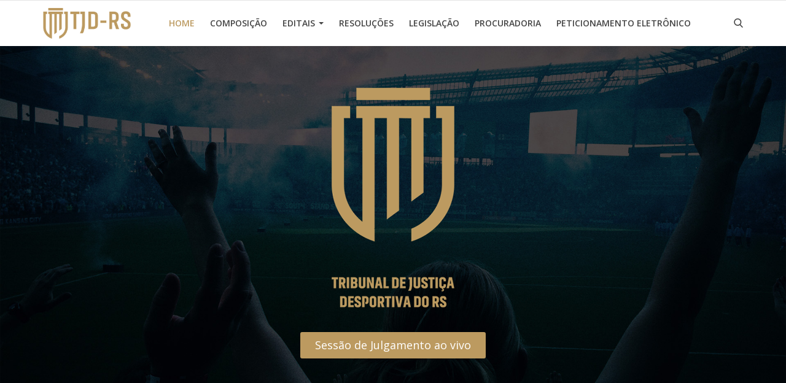

--- FILE ---
content_type: text/html; charset=UTF-8
request_url: https://tjdrs.com.br/
body_size: 52607
content:
<!DOCTYPE html>
<html lang="pt">
<head>
	<meta name="theme-color" content="#BC9A60">
  	<meta name="apple-mobile-web-app-status-bar-style" content="#BC9A60">
	<meta charset="utf-8">
	<meta http-equiv="X-UA-Compatible" content="IE=edge">
	<meta name="viewport" content="width=device-width, initial-scale=1">
	<title>Home - TJDRS</title>
	<meta name="description" content="TJD-RS"/>
	<meta name="keywords" content="TJD-RS"/>
	<meta name="author" content="Codingest"/>
	<meta name="robots" content="all"/>
	<meta name="revisit-after" content="1 Days"/>
	<meta property="og:locale" content="pt-BR"/>
	<meta property="og:site_name" content="TJD-RS"/>
    <meta property="og:image" content="https://tjdrs.com.br/site/uploads/logo/logo_5f9b1b6e149c4.png"/>
    <meta property="og:image:width" content="180"/>
    <meta property="og:image:height" content="50"/>
    <meta property="og:type" content=website/>
    <meta property="og:title" content="Home - TJDRS"/>
    <meta property="og:description" content="TJD-RS"/>
    <meta property="og:url" content="https://tjdrs.com.br/site/"/>
    <meta name="twitter:card" content="summary_large_image"/>
    <meta name="twitter:site" content="TJD-RS"/>
    <meta name="twitter:title" content="Home - TJDRS"/>
    <meta name="twitter:description" content="TJD-RS"/>
    <meta name="twitter:image" content="https://tjdrs.com.br/site/uploads/logo/logo_5f9b1b6e149c4.png"/>
	<link rel="canonical" href="https://tjdrs.com.br/site/"/>
    <link rel="shortcut icon" type="image/png" href="https://tjdrs.com.br/site/uploads/logo/logo_5f973ae768b22.png"/>
    <link href="https://fonts.googleapis.com/css?family=Open+Sans:300,400,600,700&amp;subset=cyrillic-ext,greek-ext,latin-ext,vietnamese" rel="stylesheet">    <link href="https://fonts.googleapis.com/css?family=Roboto:300,400,500,700&amp;subset=cyrillic-ext,greek-ext,latin-ext,vietnamese" rel="stylesheet">	<!-- Icons -->
	<link rel="stylesheet" href="https://tjdrs.com.br/site/assets/vendor/font-icons/css/icons.min.css"/>
	<!-- Bootstrap CSS -->
	<link rel="stylesheet" href="https://tjdrs.com.br/site/assets/vendor/bootstrap/css/bootstrap.min.css">
	<!-- Slider CSS -->
	<link href="https://tjdrs.com.br/site/assets/vendor/slick/slick.min.css" rel="stylesheet"/>
	<!-- Magnific Popup CSS -->
	<link href="https://tjdrs.com.br/site/assets/css/magnific-popup.min.css" rel="stylesheet"/>
	<!-- Style CSS -->
	<link href="https://tjdrs.com.br/site/assets/css/style-3.9.min.css" rel="stylesheet"/>
	<!-- Color CSS -->
    <link href="https://tjdrs.com.br/site/assets/css/colors/orange.min.css" rel="stylesheet"/>
    <style>body {font-family: "Open Sans", Helvetica, Arial, sans-serif;}  .widget-title .title, .home-slider-item .title, .home-slider-boxed-item .title, .reactions .title-reactions, .poll .title, .w-popular-list li .title, .random-post-slider .item-info .title, .first-tmp-slider-item .item-info .title, .post-item-horizontal .title, .post-item .title, .footer-widget .title, .f-random-list li .title, .post-content .post-title .title, .related-posts .post-list li .title, .related-posts .related-post-title .title, .comment-tabs a, .page-title, .leave-reply-title, .post-item-boxed .title, .w-our-picks-list li .title, .gallery-category-title, .post-content .post-summary h2  {font-family: "Roboto", Helvetica, Arial, sans-serif;}  .post-item-horizontal .item-image {float: left;}  .post-item-horizontal .item-content {float: left;}.add-to-reading-list{padding: 0 !important}</style>	<!-- HTML5 shim and Respond.js for IE8 support of HTML5 elements and media queries -->
	<!-- WARNING: Respond.js doesn't work if you view the page via file:// -->
	<!--[if lt IE 9]>
	<script src="https://oss.maxcdn.com/html5shiv/3.7.3/html5shiv.min.js"></script>
	<script src="https://oss.maxcdn.com/respond/1.4.2/respond.min.js"></script>
	<![endif]-->
	<!-- Jquery -->
	<script src="https://tjdrs.com.br/site/assets/js/jquery-1.12.4.min.js"></script>
	    <script>var rtl = false;</script>
	<script>var csfr_token_name = 'infinite_csrf_token';var csfr_cookie_name = 'infinite_csrf_cookie';var base_url = 'https://tjdrs.com.br/site/';var is_recaptcha_enabled = false;var lang_folder = 'default';</script>
</head>
<body>
<!-- header -->
<header id="header">
	<nav class="navbar navbar-inverse" role="banner">
		<div class="container nav-container">
			<div class="navbar-header logo-cnt">
				<a class="navbar-brand" href="https://tjdrs.com.br/site/">
					<img src="https://tjdrs.com.br/site/uploads/logo/logo_5f9b1b6e149c4.png" alt="logo">
				</a>
			</div>
			<!--navigation-->
<div class="nav-desktop">
	<div class="collapse navbar-collapse navbar-left">
		<ul class="nav navbar-nav">
			<li class="active">
				<a href="https://tjdrs.com.br/site/">
					Home				</a>
			</li>
										<li class="">
								<a href="https://tjdrs.com.br/site/composicao">
									Composição								</a>
							</li>
													<li class="dropdown ">
								<a class="dropdown-toggle disabled" data-toggle="dropdown" href="https://tjdrs.com.br/site/editais">
									Editais									<span class="caret"></span>
								</a>
								<ul class="dropdown-menu top-dropdown">
																			<li>
											<a role="menuitem" href="https://tjdrs.com.br/site/editais/editais-de-citacao-e-intimacao">
												Editais de Citação e Intimação											</a>
										</li>
																			<li>
											<a role="menuitem" href="https://tjdrs.com.br/site/editais/resultado-de-julgamento">
												Resultado de Julgamento											</a>
										</li>
																	</ul>
							</li>
													<li class="">
								<a href="https://tjdrs.com.br/site/resolucoes">
									Resoluções								</a>
							</li>
													<li class="">
								<a href="https://tjdrs.com.br/site/legislacao">
									Legislação								</a>
							</li>
													<li class="">
								<a href="https://tjdrs.com.br/site/procuradoria">
									Procuradoria								</a>
							</li>
													<li class="">
								<a href="https://tjddataged.eastus2.cloudapp.azure.com/dataged_tribunais/peticionamentofgf?action=cadastrar">
									Peticionamento Eletrônico								</a>
							</li>
						
					</ul>

		<ul class="nav navbar-nav nav-right">
													<li class="nav-item-right">
				<a href="#" data-toggle="modal-search" id="search_button" class="search-icon"><i class="icon-search"></i></a>
			</li>
		</ul>
	</div>
</div>
		</div>
		<div class="mobile-nav-container">
			<div class="nav-mobile-header">
	<div class="container-fluid">
		<div class="row">
			<div class="mobile-header-container">
				<div class="mobile-menu-button">
					<a href="javascript:void(0)" class="btn-open-mobile-nav"><i class="icon-menu"></i></a>
				</div>
				<div class="mobile-logo">
					<a href="https://tjdrs.com.br/site/"><img src="https://tjdrs.com.br/site/uploads/logo/logo_5f9b1bc84fbee.png" alt="logo"></a>
				</div>
				<div class="mobile-button-buttons">
					<a href="javascript:void(0)" id="mobile_search_button" class="search-icon"><i class="icon-search"></i></a>
				</div>
			</div>
		</div>
	</div>
</div>

<div id="navMobile" class="nav-mobile">
    <div class="nav-mobile-logo">
        <a href="https://tjdrs.com.br/site/"><img src="https://tjdrs.com.br/site/uploads/logo/logo_5f9b1b6e149c4.png" alt="logo"></a>
    </div>
	<a href="javascript:void(0)" class="btn-close-mobile-nav"><i class="icon-close"></i></a>
	<div class="nav-mobile-inner">
		<div class="row">
			<div class="col-sm-12">
				<ul class="navbar-nav">
					<li class="nav-item">
						<a href="https://tjdrs.com.br/site/" class="nav-link">Home</a>
					</li>

													<li class="nav-item">
									<a href="https://tjdrs.com.br/site/composicao" class="nav-link">
										Composição									</a>
								</li>
															<li class="nav-item dropdown">
									<a class="dropdown-toggle nav-link" data-toggle="dropdown" href="https://tjdrs.com.br/site/editais">
										Editais										<i class="icon-arrow-down"></i>
									</a>
									<ul class="dropdown-menu">
																					<li class="nav-item">
												<a role="menuitem" href="https://tjdrs.com.br/site/editais" class="nav-link">
													Todos												</a>
											</li>
																					<li class="nav-item">
												<a role="menuitem" href="https://tjdrs.com.br/site/editais/editais-de-citacao-e-intimacao" class="nav-link">
													Editais de Citação e Intimação												</a>
											</li>
																					<li class="nav-item">
												<a role="menuitem" href="https://tjdrs.com.br/site/editais/resultado-de-julgamento" class="nav-link">
													Resultado de Julgamento												</a>
											</li>
																			</ul>
								</li>
															<li class="nav-item">
									<a href="https://tjdrs.com.br/site/resolucoes" class="nav-link">
										Resoluções									</a>
								</li>
															<li class="nav-item">
									<a href="https://tjdrs.com.br/site/legislacao" class="nav-link">
										Legislação									</a>
								</li>
															<li class="nav-item">
									<a href="https://tjdrs.com.br/site/procuradoria" class="nav-link">
										Procuradoria									</a>
								</li>
															<li class="nav-item">
									<a href="https://tjddataged.eastus2.cloudapp.azure.com/dataged_tribunais/peticionamentofgf?action=cadastrar" class="nav-link">
										Peticionamento Eletrônico									</a>
								</li>
							

																				</ul>
			</div>
		</div>
        <div class="row">
            <div class="col-sm-12">
                            </div>
        </div>
	</div>
</div>



		</div>
	</nav><!--/nav-->
	<!--search modal-->
	<div class="modal-search">
		<form action="https://tjdrs.com.br/site/search" method="get" accept-charset="utf-8">
		<div class="container">
			<input type="text" name="q" class="form-control" maxlength="300" pattern=".*\S+.*"
				   placeholder="Procurar..." required >
			<i class="icon-close s-close"></i>
		</div>
		</form>	</div><!-- /.modal-search -->
</header>
<!-- /.header-->
<div id="overlay_bg" class="overlay-bg"></div>






<div class="jumbotron jumbotron-fluid">
  <div class="container">
    <h1 class="display-4"><img src="../assets/img/logofundo.png" alt="logo"></h1>
    <a href='https://www.youtube.com/channel/UC1Si5aadRdFfBNRZOA7gs4g' target="_blank" type="button" class="btn btn-custom btn-lg margin-top-30">Sessão de Julgamento ao vivo</a>
  </div>
</div>

<h1 class="title-index">Home</h1>


<!-- Section: main -->
<section id="main" class="margin-top-30">
	<div class="container">
		<div class="row">
			<div class="col-xs-12 col-sm-12 col-md-8">
				<div class="content">

					
					<!-- posts -->
					<div class="col-xs-12 col-sm-12 posts p-0 posts-boxed">
						<div class="row">
							<!-- printf posts -->
							
																																														
								<!-- post item -->
								

	<div class="col-sm-6 col-xs-12 item-boxed-cnt">
		<!--Post list item-->
		<div class="col-xs-12 post-item-boxed p0">
			<div class="item-image">
				<a href="https://tjdrs.com.br/site/noticias">
                    <span class="label-post-category">
                   	Notícias                    </span>
				</a>

				<a href="https://tjdrs.com.br/site/tjd-rs-informa-recesso-de-final-de-ano">
							<img src="https://tjdrs.com.br/site/assets/img/bg_slider.png" data-src="https://tjdrs.com.br/site/uploads/images/image_650x433_629a7f591fa3b.jpg" class="lazyload img-responsive" alt="TJD-RS informa recesso de final de ano" onerror="javascript:this.src='https://tjdrs.com.br/site/assets/img/bg_slider.png'">
					</a>
			</div>

			<div class="item-content">
				<h3 class="title">
					<a href="https://tjdrs.com.br/site/tjd-rs-informa-recesso-de-final-de-ano">
						TJD-RS informa recesso de final de ano					</a>
				</h3>
				<div class="post-meta">
    <p class="post-meta-inner">
	<!--
    <span>
        <a href="https://tjdrs.com.br/site/profile/sbach">
        sbach        </a>
    </span>
	-->
    <span>
        <!-- <i class="icon-clock"></i>&nbsp;&nbsp; -->12 Dez 2025    </span>
                <!--Show if enabled-->
            </p>
</div>				<p class="summary">
									</p>

				<div class="post-buttons">
					<a href="https://tjdrs.com.br/site/tjd-rs-informa-recesso-de-final-de-ano" class="pull-right read-more">
						Ler Mais						<i class="icon-arrow-right read-more-i" aria-hidden="true"></i>
					</a>
				</div>
			</div>
		</div>
	</div>





								<!-- /.post item -->
								
								
																																																																													
								<!-- post item -->
								

	<div class="col-sm-6 col-xs-12 item-boxed-cnt">
		<!--Post list item-->
		<div class="col-xs-12 post-item-boxed p0">
			<div class="item-image">
				<a href="https://tjdrs.com.br/site/noticias">
                    <span class="label-post-category">
                   	Notícias                    </span>
				</a>

				<a href="https://tjdrs.com.br/site/ao-vivo--acompanhe-a-sessao-de-julgamentos-da-tarde-de-9-de-dezembro-de-2025">
							<div class="external-image-container">
						<img src="https://tjdrs.com.br/site/assets/img/bg_slider.png" class="img-responsive" alt="Ao vivo: acompanhe a sessão de julgamentos da tarde de 9 de dezembro de 2025">
			<img src="https://tjdrs.com.br/site/assets/img/bg_slider.png" data-src="https://www.fgf.com.br/public/uploads/noticias/6615-6938829d6c1dc.jpg" alt="Ao vivo: acompanhe a sessão de julgamentos da tarde de 9 de dezembro de 2025" class="lazyload img-external" onerror='https://tjdrs.com.br/site/assets/img/bg_slider.png'>
		</div>
					</a>
			</div>

			<div class="item-content">
				<h3 class="title">
					<a href="https://tjdrs.com.br/site/ao-vivo--acompanhe-a-sessao-de-julgamentos-da-tarde-de-9-de-dezembro-de-2025">
						Ao vivo: acompanhe a sessão de julgamentos da tarde...					</a>
				</h3>
				<div class="post-meta">
    <p class="post-meta-inner">
	<!--
    <span>
        <a href="https://tjdrs.com.br/site/profile/sbach">
        sbach        </a>
    </span>
	-->
    <span>
        <!-- <i class="icon-clock"></i>&nbsp;&nbsp; -->9 Dez 2025    </span>
                <!--Show if enabled-->
            </p>
</div>				<p class="summary">
									</p>

				<div class="post-buttons">
					<a href="https://tjdrs.com.br/site/ao-vivo--acompanhe-a-sessao-de-julgamentos-da-tarde-de-9-de-dezembro-de-2025" class="pull-right read-more">
						Ler Mais						<i class="icon-arrow-right read-more-i" aria-hidden="true"></i>
					</a>
				</div>
			</div>
		</div>
	</div>





								<!-- /.post item -->
								
								
									

    
    
        
            
            
        

        
    

<!--Sidebar ad space

-->

									<!-- increment count -->
								
																																																<div class="col-sm-12 col-xs-12"></div>
																
								<!-- post item -->
								

	<div class="col-sm-6 col-xs-12 item-boxed-cnt">
		<!--Post list item-->
		<div class="col-xs-12 post-item-boxed p0">
			<div class="item-image">
				<a href="https://tjdrs.com.br/site/noticias">
                    <span class="label-post-category">
                   	Notícias                    </span>
				</a>

				<a href="https://tjdrs.com.br/site/ao-vivo--acompanhe-a-sessao-de-julgamentos-de-09-de-dezembro">
							<div class="external-image-container">
						<img src="https://tjdrs.com.br/site/assets/img/bg_slider.png" class="img-responsive" alt="Ao vivo: acompanhe a sessão de julgamentos da manhã de 09 de dezembro">
			<img src="https://tjdrs.com.br/site/assets/img/bg_slider.png" data-src="https://www.fgf.com.br/public/uploads/noticias/6613-69381a62b5943.jpg" alt="Ao vivo: acompanhe a sessão de julgamentos da manhã de 09 de dezembro" class="lazyload img-external" onerror='https://tjdrs.com.br/site/assets/img/bg_slider.png'>
		</div>
					</a>
			</div>

			<div class="item-content">
				<h3 class="title">
					<a href="https://tjdrs.com.br/site/ao-vivo--acompanhe-a-sessao-de-julgamentos-de-09-de-dezembro">
						Ao vivo: acompanhe a sessão de julgamentos da manhã...					</a>
				</h3>
				<div class="post-meta">
    <p class="post-meta-inner">
	<!--
    <span>
        <a href="https://tjdrs.com.br/site/profile/sbach">
        sbach        </a>
    </span>
	-->
    <span>
        <!-- <i class="icon-clock"></i>&nbsp;&nbsp; -->9 Dez 2025    </span>
                <!--Show if enabled-->
            </p>
</div>				<p class="summary">
									</p>

				<div class="post-buttons">
					<a href="https://tjdrs.com.br/site/ao-vivo--acompanhe-a-sessao-de-julgamentos-de-09-de-dezembro" class="pull-right read-more">
						Ler Mais						<i class="icon-arrow-right read-more-i" aria-hidden="true"></i>
					</a>
				</div>
			</div>
		</div>
	</div>





								<!-- /.post item -->
								
								
																																																																													
								<!-- post item -->
								

	<div class="col-sm-6 col-xs-12 item-boxed-cnt">
		<!--Post list item-->
		<div class="col-xs-12 post-item-boxed p0">
			<div class="item-image">
				<a href="https://tjdrs.com.br/site/noticias">
                    <span class="label-post-category">
                   	Notícias                    </span>
				</a>

				<a href="https://tjdrs.com.br/site/ao-vivo--acompanhe-a-sessao-de-julgamentos-de-4-de-dezembro-de-2025">
							<div class="external-image-container">
						<img src="https://tjdrs.com.br/site/assets/img/bg_slider.png" class="img-responsive" alt="Ao vivo: acompanhe a sessão de julgamentos de 4 de dezembro de 2025">
			<img src="https://tjdrs.com.br/site/assets/img/bg_slider.png" data-src="https://www.fgf.com.br/public/uploads/noticias/6606-6931f06bb83db.jpg" alt="Ao vivo: acompanhe a sessão de julgamentos de 4 de dezembro de 2025" class="lazyload img-external" onerror='https://tjdrs.com.br/site/assets/img/bg_slider.png'>
		</div>
					</a>
			</div>

			<div class="item-content">
				<h3 class="title">
					<a href="https://tjdrs.com.br/site/ao-vivo--acompanhe-a-sessao-de-julgamentos-de-4-de-dezembro-de-2025">
						Ao vivo: acompanhe a sessão de julgamentos de 4 de...					</a>
				</h3>
				<div class="post-meta">
    <p class="post-meta-inner">
	<!--
    <span>
        <a href="https://tjdrs.com.br/site/profile/sbach">
        sbach        </a>
    </span>
	-->
    <span>
        <!-- <i class="icon-clock"></i>&nbsp;&nbsp; -->4 Dez 2025    </span>
                <!--Show if enabled-->
            </p>
</div>				<p class="summary">
									</p>

				<div class="post-buttons">
					<a href="https://tjdrs.com.br/site/ao-vivo--acompanhe-a-sessao-de-julgamentos-de-4-de-dezembro-de-2025" class="pull-right read-more">
						Ler Mais						<i class="icon-arrow-right read-more-i" aria-hidden="true"></i>
					</a>
				</div>
			</div>
		</div>
	</div>





								<!-- /.post item -->
								
								
																																																																																													<div class="col-sm-12 col-xs-12"></div>
																
								<!-- post item -->
								

	<div class="col-sm-6 col-xs-12 item-boxed-cnt">
		<!--Post list item-->
		<div class="col-xs-12 post-item-boxed p0">
			<div class="item-image">
				<a href="https://tjdrs.com.br/site/noticias">
                    <span class="label-post-category">
                   	Notícias                    </span>
				</a>

				<a href="https://tjdrs.com.br/site/ao-vivo--acompanhe-a-sessao-de-julgamentos-de-25-de-novembro-de-2025">
							<div class="external-image-container">
						<img src="https://tjdrs.com.br/site/assets/img/bg_slider.png" class="img-responsive" alt="Ao vivo: acompanhe a sessão de julgamentos de 25 de novembro de 2025">
			<img src="https://tjdrs.com.br/site/assets/img/bg_slider.png" data-src="https://www.fgf.com.br/public/uploads/noticias/6593-692619449f78a.jpg" alt="Ao vivo: acompanhe a sessão de julgamentos de 25 de novembro de 2025" class="lazyload img-external" onerror='https://tjdrs.com.br/site/assets/img/bg_slider.png'>
		</div>
					</a>
			</div>

			<div class="item-content">
				<h3 class="title">
					<a href="https://tjdrs.com.br/site/ao-vivo--acompanhe-a-sessao-de-julgamentos-de-25-de-novembro-de-2025">
						Ao vivo: acompanhe a sessão de julgamentos de 25 de...					</a>
				</h3>
				<div class="post-meta">
    <p class="post-meta-inner">
	<!--
    <span>
        <a href="https://tjdrs.com.br/site/profile/sbach">
        sbach        </a>
    </span>
	-->
    <span>
        <!-- <i class="icon-clock"></i>&nbsp;&nbsp; -->25 Nov 2025    </span>
                <!--Show if enabled-->
            </p>
</div>				<p class="summary">
									</p>

				<div class="post-buttons">
					<a href="https://tjdrs.com.br/site/ao-vivo--acompanhe-a-sessao-de-julgamentos-de-25-de-novembro-de-2025" class="pull-right read-more">
						Ler Mais						<i class="icon-arrow-right read-more-i" aria-hidden="true"></i>
					</a>
				</div>
			</div>
		</div>
	</div>





								<!-- /.post item -->
								
								
																																																														
								<!-- post item -->
								

	<div class="col-sm-6 col-xs-12 item-boxed-cnt">
		<!--Post list item-->
		<div class="col-xs-12 post-item-boxed p0">
			<div class="item-image">
				<a href="https://tjdrs.com.br/site/noticias">
                    <span class="label-post-category">
                   	Notícias                    </span>
				</a>

				<a href="https://tjdrs.com.br/site/19-11-2025ao-vivo--acompanhe-a-sessao-de-julgamentos-de-19-de-novembro">
							<div class="external-image-container">
						<img src="https://tjdrs.com.br/site/assets/img/bg_slider.png" class="img-responsive" alt="Ao vivo: acompanhe a sessão de julgamentos de 19 de novembro">
			<img src="https://tjdrs.com.br/site/assets/img/bg_slider.png" data-src="https://www.fgf.com.br/public/uploads/noticias/6581-691df521d4fdf.jpg" alt="Ao vivo: acompanhe a sessão de julgamentos de 19 de novembro" class="lazyload img-external" onerror='https://tjdrs.com.br/site/assets/img/bg_slider.png'>
		</div>
					</a>
			</div>

			<div class="item-content">
				<h3 class="title">
					<a href="https://tjdrs.com.br/site/19-11-2025ao-vivo--acompanhe-a-sessao-de-julgamentos-de-19-de-novembro">
						Ao vivo: acompanhe a sessão de julgamentos de 19 de...					</a>
				</h3>
				<div class="post-meta">
    <p class="post-meta-inner">
	<!--
    <span>
        <a href="https://tjdrs.com.br/site/profile/sbach">
        sbach        </a>
    </span>
	-->
    <span>
        <!-- <i class="icon-clock"></i>&nbsp;&nbsp; -->19 Nov 2025    </span>
                <!--Show if enabled-->
            </p>
</div>				<p class="summary">
									</p>

				<div class="post-buttons">
					<a href="https://tjdrs.com.br/site/19-11-2025ao-vivo--acompanhe-a-sessao-de-julgamentos-de-19-de-novembro" class="pull-right read-more">
						Ler Mais						<i class="icon-arrow-right read-more-i" aria-hidden="true"></i>
					</a>
				</div>
			</div>
		</div>
	</div>





								<!-- /.post item -->
								
								
																																																																																																												<div class="col-sm-12 col-xs-12"></div>
																
								<!-- post item -->
								

	<div class="col-sm-6 col-xs-12 item-boxed-cnt">
		<!--Post list item-->
		<div class="col-xs-12 post-item-boxed p0">
			<div class="item-image">
				<a href="https://tjdrs.com.br/site/noticias">
                    <span class="label-post-category">
                   	Notícias                    </span>
				</a>

				<a href="https://tjdrs.com.br/site/12-11-2025ao-vivo--acompanhe-a-sessao-de-julgamentos-de-12-de-novembro">
							<div class="external-image-container">
						<img src="https://tjdrs.com.br/site/assets/img/bg_slider.png" class="img-responsive" alt="Ao vivo: acompanhe a sessão de julgamentos de 12 de novembro">
			<img src="https://tjdrs.com.br/site/assets/img/bg_slider.png" data-src="https://www.fgf.com.br/public/uploads/noticias/6572-6914ec391b22a.jpg" alt="Ao vivo: acompanhe a sessão de julgamentos de 12 de novembro" class="lazyload img-external" onerror='https://tjdrs.com.br/site/assets/img/bg_slider.png'>
		</div>
					</a>
			</div>

			<div class="item-content">
				<h3 class="title">
					<a href="https://tjdrs.com.br/site/12-11-2025ao-vivo--acompanhe-a-sessao-de-julgamentos-de-12-de-novembro">
						Ao vivo: acompanhe a sessão de julgamentos de 12 de...					</a>
				</h3>
				<div class="post-meta">
    <p class="post-meta-inner">
	<!--
    <span>
        <a href="https://tjdrs.com.br/site/profile/sbach">
        sbach        </a>
    </span>
	-->
    <span>
        <!-- <i class="icon-clock"></i>&nbsp;&nbsp; -->12 Nov 2025    </span>
                <!--Show if enabled-->
            </p>
</div>				<p class="summary">
									</p>

				<div class="post-buttons">
					<a href="https://tjdrs.com.br/site/12-11-2025ao-vivo--acompanhe-a-sessao-de-julgamentos-de-12-de-novembro" class="pull-right read-more">
						Ler Mais						<i class="icon-arrow-right read-more-i" aria-hidden="true"></i>
					</a>
				</div>
			</div>
		</div>
	</div>





								<!-- /.post item -->
								
								
																																																														
								<!-- post item -->
								

	<div class="col-sm-6 col-xs-12 item-boxed-cnt">
		<!--Post list item-->
		<div class="col-xs-12 post-item-boxed p0">
			<div class="item-image">
				<a href="https://tjdrs.com.br/site/noticias">
                    <span class="label-post-category">
                   	Notícias                    </span>
				</a>

				<a href="https://tjdrs.com.br/site/ao-vivo--acompanhe-a-sessao-de-julgamentos-de-10-de-novembro">
							<div class="external-image-container">
						<img src="https://tjdrs.com.br/site/assets/img/bg_slider.png" class="img-responsive" alt="Ao vivo: acompanhe a sessão de julgamentos de 10 de novembro">
			<img src="https://tjdrs.com.br/site/assets/img/bg_slider.png" data-src="https://www.fgf.com.br/public/uploads/noticias/6568-6912145a7d43a.jpg" alt="Ao vivo: acompanhe a sessão de julgamentos de 10 de novembro" class="lazyload img-external" onerror='https://tjdrs.com.br/site/assets/img/bg_slider.png'>
		</div>
					</a>
			</div>

			<div class="item-content">
				<h3 class="title">
					<a href="https://tjdrs.com.br/site/ao-vivo--acompanhe-a-sessao-de-julgamentos-de-10-de-novembro">
						Ao vivo: acompanhe a sessão de julgamentos de 10 de...					</a>
				</h3>
				<div class="post-meta">
    <p class="post-meta-inner">
	<!--
    <span>
        <a href="https://tjdrs.com.br/site/profile/sbach">
        sbach        </a>
    </span>
	-->
    <span>
        <!-- <i class="icon-clock"></i>&nbsp;&nbsp; -->10 Nov 2025    </span>
                <!--Show if enabled-->
            </p>
</div>				<p class="summary">
									</p>

				<div class="post-buttons">
					<a href="https://tjdrs.com.br/site/ao-vivo--acompanhe-a-sessao-de-julgamentos-de-10-de-novembro" class="pull-right read-more">
						Ler Mais						<i class="icon-arrow-right read-more-i" aria-hidden="true"></i>
					</a>
				</div>
			</div>
		</div>
	</div>





								<!-- /.post item -->
								
								
																																																																																																												<div class="col-sm-12 col-xs-12"></div>
																
								<!-- post item -->
								

	<div class="col-sm-6 col-xs-12 item-boxed-cnt">
		<!--Post list item-->
		<div class="col-xs-12 post-item-boxed p0">
			<div class="item-image">
				<a href="https://tjdrs.com.br/site/noticias">
                    <span class="label-post-category">
                   	Notícias                    </span>
				</a>

				<a href="https://tjdrs.com.br/site/ao-vivo--acompanhe-a-sessao-de-julgamentos-de-04-de-novembro">
							<div class="external-image-container">
						<img src="https://tjdrs.com.br/site/assets/img/bg_slider.png" class="img-responsive" alt="Ao vivo: acompanhe a sessão de julgamentos de 04 de novembro">
			<img src="https://tjdrs.com.br/site/assets/img/bg_slider.png" data-src="https://www.fgf.com.br/public/uploads/noticias/6557-690a51b35cae5.jpg" alt="Ao vivo: acompanhe a sessão de julgamentos de 04 de novembro" class="lazyload img-external" onerror='https://tjdrs.com.br/site/assets/img/bg_slider.png'>
		</div>
					</a>
			</div>

			<div class="item-content">
				<h3 class="title">
					<a href="https://tjdrs.com.br/site/ao-vivo--acompanhe-a-sessao-de-julgamentos-de-04-de-novembro">
						Ao vivo: acompanhe a sessão de julgamentos de 04 de...					</a>
				</h3>
				<div class="post-meta">
    <p class="post-meta-inner">
	<!--
    <span>
        <a href="https://tjdrs.com.br/site/profile/sbach">
        sbach        </a>
    </span>
	-->
    <span>
        <!-- <i class="icon-clock"></i>&nbsp;&nbsp; -->4 Nov 2025    </span>
                <!--Show if enabled-->
            </p>
</div>				<p class="summary">
									</p>

				<div class="post-buttons">
					<a href="https://tjdrs.com.br/site/ao-vivo--acompanhe-a-sessao-de-julgamentos-de-04-de-novembro" class="pull-right read-more">
						Ler Mais						<i class="icon-arrow-right read-more-i" aria-hidden="true"></i>
					</a>
				</div>
			</div>
		</div>
	</div>





								<!-- /.post item -->
								
								
																																																																													
								<!-- post item -->
								

	<div class="col-sm-6 col-xs-12 item-boxed-cnt">
		<!--Post list item-->
		<div class="col-xs-12 post-item-boxed p0">
			<div class="item-image">
				<a href="https://tjdrs.com.br/site/noticias">
                    <span class="label-post-category">
                   	Notícias                    </span>
				</a>

				<a href="https://tjdrs.com.br/site/ao-vivo--acompanhe-a-sessao-de-julgamentos-de-30-de-outubro-de-2025">
							<div class="external-image-container">
						<img src="https://tjdrs.com.br/site/assets/img/bg_slider.png" class="img-responsive" alt="Ao vivo: acompanhe a sessão de julgamentos de 30 de outubro de 2025">
			<img src="https://tjdrs.com.br/site/assets/img/bg_slider.png" data-src="https://www.fgf.com.br/public/uploads/noticias/6546-6903c8107a242.jpg" alt="Ao vivo: acompanhe a sessão de julgamentos de 30 de outubro de 2025" class="lazyload img-external" onerror='https://tjdrs.com.br/site/assets/img/bg_slider.png'>
		</div>
					</a>
			</div>

			<div class="item-content">
				<h3 class="title">
					<a href="https://tjdrs.com.br/site/ao-vivo--acompanhe-a-sessao-de-julgamentos-de-30-de-outubro-de-2025">
						Ao vivo: acompanhe a sessão de julgamentos de 30 de...					</a>
				</h3>
				<div class="post-meta">
    <p class="post-meta-inner">
	<!--
    <span>
        <a href="https://tjdrs.com.br/site/profile/sbach">
        sbach        </a>
    </span>
	-->
    <span>
        <!-- <i class="icon-clock"></i>&nbsp;&nbsp; -->30 Out 2025    </span>
                <!--Show if enabled-->
            </p>
</div>				<p class="summary">
									</p>

				<div class="post-buttons">
					<a href="https://tjdrs.com.br/site/ao-vivo--acompanhe-a-sessao-de-julgamentos-de-30-de-outubro-de-2025" class="pull-right read-more">
						Ler Mais						<i class="icon-arrow-right read-more-i" aria-hidden="true"></i>
					</a>
				</div>
			</div>
		</div>
	</div>





								<!-- /.post item -->
								
								
																																																																																									</div>
					</div><!-- /.posts -->

					<div class="col-xs-12 col-sm-12 col-xs-12">
						<div class="row">
							

    
    
        
            
            
        

        
    

<!--Sidebar ad space

-->
						</div>
					</div>

					<div class="col-xs-12 col-sm-12 col-xs-12">
						<div class="row">
							<ul class='pagination'><li class='disabled'><li class='active page-num'><a href='#'>1<span class='sr-only'></span></a></li><li class="page-num"><a href="https://tjdrs.com.br/site/?page=2" data-ci-pagination-page="2">2</a></li><li class="page-num"><a href="https://tjdrs.com.br/site/?page=3" data-ci-pagination-page="3">3</a></li><li class="page-num"><a href="https://tjdrs.com.br/site/?page=4" data-ci-pagination-page="4">4</a></li><li class="page-num"><a href="https://tjdrs.com.br/site/?page=5" data-ci-pagination-page="5">5</a></li><li class='next'><a href="https://tjdrs.com.br/site/?page=2" data-ci-pagination-page="2" rel="next">&rsaquo;</a><li class='page-last'><a href="https://tjdrs.com.br/site/?page=26" data-ci-pagination-page="26">&raquo</a></ul>						</div>
					</div>

				</div>

			</div>

			<div class="col-xs-12 col-sm-12 col-md-4">
				<!--Sidebar-->
				
<div class="sidebar">

    

    
    
        
            
        

        
    

<!--Sidebar ad space

-->

    <div class="col-sm-12 col-xs-12 sidebar-widget widget-popular-posts">
        <div class="row">
            <!--Include popular posts partial-->
                    </div>
    </div>

            <div class="col-sm-12 col-xs-12 sidebar-widget">
            <div class="row">
                <!--Include our picks partial-->
                
<!--Partial: Popular Posts-->
<div class="widget-title widget-popular-posts-title">
	<h4 class="title">Últimos Editais de Citação</h4>
</div>

<div class="col-sm-12 widget-body">
	<div class="row">
		<ul class="widget-list w-our-picks-list">

			<!--List  popular posts-->
								<li>
						<!--
						<div class="post-image">
							<a href="https://tjdrs.com.br/site/editais/editais-de-citacao-e-intimacao">
                            <span class="label-post-category">
                                Editais de Citação e Intimação                            </span>
							</a>
							<a href="https://tjdrs.com.br/site/edital-de-citacao-e-intimacao-0012026">
										<img src="https://tjdrs.com.br/site/assets/img/bg_mid.png" data-src="https://tjdrs.com.br/site/uploads/images/image_750x415_629a7f58b867c.jpg" class="lazyload img-responsive" alt="Edital de Citação e Intimação 001/2026" onerror="javascript:this.src='https://tjdrs.com.br/site/assets/img/bg_mid.png'">
								</a>
						</div>
						-->
						<h3 class="title">
							<a href="https://tjdrs.com.br/site/edital-de-citacao-e-intimacao-0012026">
								Edital de Citação e Intimação 001/2026							</a>
						</h3>
						<div class="post-meta">
    <p class="post-meta-inner">
	<!--
    <span>
        <a href="https://tjdrs.com.br/site/profile/thiago">
        thiago        </a>
    </span>
	-->
    <span>
        <!-- <i class="icon-clock"></i>&nbsp;&nbsp; -->16 Jan 2026    </span>
                <!--Show if enabled-->
            </p>
</div>
					</li>
									<li>
						<!--
						<div class="post-image">
							<a href="https://tjdrs.com.br/site/editais/editais-de-citacao-e-intimacao">
                            <span class="label-post-category">
                                Editais de Citação e Intimação                            </span>
							</a>
							<a href="https://tjdrs.com.br/site/edital-de-citacao-e-intimacao-0602025">
										<img src="https://tjdrs.com.br/site/assets/img/bg_mid.png" data-src="https://tjdrs.com.br/site/uploads/images/image_750x415_629a7f58b867c.jpg" class="lazyload img-responsive" alt="Edital de Citação e Intimação 060/2025" onerror="javascript:this.src='https://tjdrs.com.br/site/assets/img/bg_mid.png'">
								</a>
						</div>
						-->
						<h3 class="title">
							<a href="https://tjdrs.com.br/site/edital-de-citacao-e-intimacao-0602025">
								Edital de Citação e Intimação 060/2025							</a>
						</h3>
						<div class="post-meta">
    <p class="post-meta-inner">
	<!--
    <span>
        <a href="https://tjdrs.com.br/site/profile/thiago">
        thiago        </a>
    </span>
	-->
    <span>
        <!-- <i class="icon-clock"></i>&nbsp;&nbsp; -->5 Dez 2025    </span>
                <!--Show if enabled-->
            </p>
</div>
					</li>
									<li>
						<!--
						<div class="post-image">
							<a href="https://tjdrs.com.br/site/editais/editais-de-citacao-e-intimacao">
                            <span class="label-post-category">
                                Editais de Citação e Intimação                            </span>
							</a>
							<a href="https://tjdrs.com.br/site/edital-de-intimacao-0592025">
										<img src="https://tjdrs.com.br/site/assets/img/bg_mid.png" data-src="https://tjdrs.com.br/site/uploads/images/image_750x415_629a7f58b867c.jpg" class="lazyload img-responsive" alt="Edital de Intimação 059/2025" onerror="javascript:this.src='https://tjdrs.com.br/site/assets/img/bg_mid.png'">
								</a>
						</div>
						-->
						<h3 class="title">
							<a href="https://tjdrs.com.br/site/edital-de-intimacao-0592025">
								Edital de Intimação 059/2025							</a>
						</h3>
						<div class="post-meta">
    <p class="post-meta-inner">
	<!--
    <span>
        <a href="https://tjdrs.com.br/site/profile/thiago">
        thiago        </a>
    </span>
	-->
    <span>
        <!-- <i class="icon-clock"></i>&nbsp;&nbsp; -->3 Dez 2025    </span>
                <!--Show if enabled-->
            </p>
</div>
					</li>
									<li>
						<!--
						<div class="post-image">
							<a href="https://tjdrs.com.br/site/editais/editais-de-citacao-e-intimacao">
                            <span class="label-post-category">
                                Editais de Citação e Intimação                            </span>
							</a>
							<a href="https://tjdrs.com.br/site/edital-de-citacao-e-intimacao-0582025">
										<img src="https://tjdrs.com.br/site/assets/img/bg_mid.png" data-src="https://tjdrs.com.br/site/uploads/images/image_750x415_629a7f58b867c.jpg" class="lazyload img-responsive" alt="Edital de Citação e Intimação 058/2025" onerror="javascript:this.src='https://tjdrs.com.br/site/assets/img/bg_mid.png'">
								</a>
						</div>
						-->
						<h3 class="title">
							<a href="https://tjdrs.com.br/site/edital-de-citacao-e-intimacao-0582025">
								Edital de Citação e Intimação 058/2025							</a>
						</h3>
						<div class="post-meta">
    <p class="post-meta-inner">
	<!--
    <span>
        <a href="https://tjdrs.com.br/site/profile/thiago">
        thiago        </a>
    </span>
	-->
    <span>
        <!-- <i class="icon-clock"></i>&nbsp;&nbsp; -->28 Nov 2025    </span>
                <!--Show if enabled-->
            </p>
</div>
					</li>
									<li>
						<!--
						<div class="post-image">
							<a href="https://tjdrs.com.br/site/editais/editais-de-citacao-e-intimacao">
                            <span class="label-post-category">
                                Editais de Citação e Intimação                            </span>
							</a>
							<a href="https://tjdrs.com.br/site/edital-de-citacao-e-intimacao-0572025">
										<img src="https://tjdrs.com.br/site/assets/img/bg_mid.png" data-src="https://tjdrs.com.br/site/uploads/images/image_750x415_629a7f58b867c.jpg" class="lazyload img-responsive" alt="Edital de Citação e Intimação 057/2025" onerror="javascript:this.src='https://tjdrs.com.br/site/assets/img/bg_mid.png'">
								</a>
						</div>
						-->
						<h3 class="title">
							<a href="https://tjdrs.com.br/site/edital-de-citacao-e-intimacao-0572025">
								Edital de Citação e Intimação 057/2025							</a>
						</h3>
						<div class="post-meta">
    <p class="post-meta-inner">
	<!--
    <span>
        <a href="https://tjdrs.com.br/site/profile/thiago">
        thiago        </a>
    </span>
	-->
    <span>
        <!-- <i class="icon-clock"></i>&nbsp;&nbsp; -->18 Nov 2025    </span>
                <!--Show if enabled-->
            </p>
</div>
					</li>
									<li>
						<!--
						<div class="post-image">
							<a href="https://tjdrs.com.br/site/editais/editais-de-citacao-e-intimacao">
                            <span class="label-post-category">
                                Editais de Citação e Intimação                            </span>
							</a>
							<a href="https://tjdrs.com.br/site/edital-de-citacao-e-intimacao-0562025">
										<img src="https://tjdrs.com.br/site/assets/img/bg_mid.png" data-src="https://tjdrs.com.br/site/uploads/images/image_750x415_629a7f58b867c.jpg" class="lazyload img-responsive" alt="Edital de Citação e Intimação 056/2025" onerror="javascript:this.src='https://tjdrs.com.br/site/assets/img/bg_mid.png'">
								</a>
						</div>
						-->
						<h3 class="title">
							<a href="https://tjdrs.com.br/site/edital-de-citacao-e-intimacao-0562025">
								Edital de Citação e Intimação 056/2025							</a>
						</h3>
						<div class="post-meta">
    <p class="post-meta-inner">
	<!--
    <span>
        <a href="https://tjdrs.com.br/site/profile/thiago">
        thiago        </a>
    </span>
	-->
    <span>
        <!-- <i class="icon-clock"></i>&nbsp;&nbsp; -->13 Nov 2025    </span>
                <!--Show if enabled-->
            </p>
</div>
					</li>
									<li>
						<!--
						<div class="post-image">
							<a href="https://tjdrs.com.br/site/editais/editais-de-citacao-e-intimacao">
                            <span class="label-post-category">
                                Editais de Citação e Intimação                            </span>
							</a>
							<a href="https://tjdrs.com.br/site/edital-de-citacao-e-intimacao-0552025">
										<img src="https://tjdrs.com.br/site/assets/img/bg_mid.png" data-src="https://tjdrs.com.br/site/uploads/images/image_750x415_629a7f58b867c.jpg" class="lazyload img-responsive" alt="Edital de Citação e Intimação 055/2025" onerror="javascript:this.src='https://tjdrs.com.br/site/assets/img/bg_mid.png'">
								</a>
						</div>
						-->
						<h3 class="title">
							<a href="https://tjdrs.com.br/site/edital-de-citacao-e-intimacao-0552025">
								Edital de Citação e Intimação 055/2025							</a>
						</h3>
						<div class="post-meta">
    <p class="post-meta-inner">
	<!--
    <span>
        <a href="https://tjdrs.com.br/site/profile/thiago">
        thiago        </a>
    </span>
	-->
    <span>
        <!-- <i class="icon-clock"></i>&nbsp;&nbsp; -->6 Nov 2025    </span>
                <!--Show if enabled-->
            </p>
</div>
					</li>
									<li>
						<!--
						<div class="post-image">
							<a href="https://tjdrs.com.br/site/editais/editais-de-citacao-e-intimacao">
                            <span class="label-post-category">
                                Editais de Citação e Intimação                            </span>
							</a>
							<a href="https://tjdrs.com.br/site/edital-de-citacao-e-intimacao-0542025">
										<img src="https://tjdrs.com.br/site/assets/img/bg_mid.png" data-src="https://tjdrs.com.br/site/uploads/images/image_750x415_629a7f58b867c.jpg" class="lazyload img-responsive" alt="Edital de Citação e Intimação 054/2025" onerror="javascript:this.src='https://tjdrs.com.br/site/assets/img/bg_mid.png'">
								</a>
						</div>
						-->
						<h3 class="title">
							<a href="https://tjdrs.com.br/site/edital-de-citacao-e-intimacao-0542025">
								Edital de Citação e Intimação 054/2025							</a>
						</h3>
						<div class="post-meta">
    <p class="post-meta-inner">
	<!--
    <span>
        <a href="https://tjdrs.com.br/site/profile/thiago">
        thiago        </a>
    </span>
	-->
    <span>
        <!-- <i class="icon-clock"></i>&nbsp;&nbsp; -->5 Nov 2025    </span>
                <!--Show if enabled-->
            </p>
</div>
					</li>
									<li>
						<!--
						<div class="post-image">
							<a href="https://tjdrs.com.br/site/editais/editais-de-citacao-e-intimacao">
                            <span class="label-post-category">
                                Editais de Citação e Intimação                            </span>
							</a>
							<a href="https://tjdrs.com.br/site/edital-de-intimacao-0532025">
										<img src="https://tjdrs.com.br/site/assets/img/bg_mid.png" data-src="https://tjdrs.com.br/site/uploads/images/image_750x415_629a7f58b867c.jpg" class="lazyload img-responsive" alt="Edital de Intimação 053/2025" onerror="javascript:this.src='https://tjdrs.com.br/site/assets/img/bg_mid.png'">
								</a>
						</div>
						-->
						<h3 class="title">
							<a href="https://tjdrs.com.br/site/edital-de-intimacao-0532025">
								Edital de Intimação 053/2025							</a>
						</h3>
						<div class="post-meta">
    <p class="post-meta-inner">
	<!--
    <span>
        <a href="https://tjdrs.com.br/site/profile/thiago">
        thiago        </a>
    </span>
	-->
    <span>
        <!-- <i class="icon-clock"></i>&nbsp;&nbsp; -->5 Nov 2025    </span>
                <!--Show if enabled-->
            </p>
</div>
					</li>
									<li>
						<!--
						<div class="post-image">
							<a href="https://tjdrs.com.br/site/editais/editais-de-citacao-e-intimacao">
                            <span class="label-post-category">
                                Editais de Citação e Intimação                            </span>
							</a>
							<a href="https://tjdrs.com.br/site/edital-de-citacao-e-intimacao-0522025">
										<img src="https://tjdrs.com.br/site/assets/img/bg_mid.png" data-src="https://tjdrs.com.br/site/uploads/images/image_750x415_629a7f58b867c.jpg" class="lazyload img-responsive" alt="Edital de Citação e Intimação 052/2025" onerror="javascript:this.src='https://tjdrs.com.br/site/assets/img/bg_mid.png'">
								</a>
						</div>
						-->
						<h3 class="title">
							<a href="https://tjdrs.com.br/site/edital-de-citacao-e-intimacao-0522025">
								Edital de Citação e Intimação 052/2025							</a>
						</h3>
						<div class="post-meta">
    <p class="post-meta-inner">
	<!--
    <span>
        <a href="https://tjdrs.com.br/site/profile/thiago">
        thiago        </a>
    </span>
	-->
    <span>
        <!-- <i class="icon-clock"></i>&nbsp;&nbsp; -->30 Out 2025    </span>
                <!--Show if enabled-->
            </p>
</div>
					</li>
				
		</ul>
	</div>
</div>
            </div>
        </div>
    
    <div class="col-sm-12 col-xs-12 sidebar-widget">
        <div class="row">
            <!--Include categories partial-->
            
<!--Partial: Categories-->
<div class="widget-title">
	<h4 class="title">Categorias</h4>
</div>
<div class="col-sm-12 widget-body">
	<div class="row">
		<ul class="widget-list w-category-list">
			<!--List all categories-->
							<li>
					<a href="https://tjdrs.com.br/site/noticias">Notícias</a><span>(265)</span>
				</li>
								
							<li>
					<a href="https://tjdrs.com.br/site/editais">Editais</a><span>(611)</span>
				</li>
																			<li>
							<a href="https://tjdrs.com.br/site/editais/editais-de-citacao-e-intimacao">Editais de Citação e Intimação</a><span>(307)</span>
						</li>
											<li>
							<a href="https://tjdrs.com.br/site/editais/resultado-de-julgamento">Resultado de Julgamento</a><span>(304)</span>
						</li>
									
					</ul>
	</div>
</div>
        </div>
    </div>

    

    
    
        
            
        

        
    

<!--Sidebar ad space

-->
	
    <div class="col-sm-12 col-xs-12 sidebar-widget">
        <div class="row">            
                    </div>
    </div>
    <div class="col-sm-12 col-xs-12 sidebar-widget">
        <div class="row">            
                    </div>
    </div>
	
    <div class="col-sm-12 col-xs-12 sidebar-widget">
        <div class="row">
            <!--Include Widget Comments-->
                    </div>
    </div>

</div><!--/Sidebar-->
			</div><!--/col-->

		</div>
	</div>
</section>
<!-- /.Section: main -->
<!-- Start Footer Section -->
<footer id="footer">
	<div class="container">
		<div class="row footer-widgets">
			<!-- footer widget about-->
			<div class="col-sm-8 col-xs-12">
				<div class="footer-widget f-widget-about">
					<div class="col-sm-12">
						<div class="row">
							<h4 class="title">Sobre</h4>
							<div class="title-line"></div>
							<p>
								O Tribunal de Justiça Desportiva é órgão autônomo, criado na forma do art. 217 da CF e previsto do art. 49 e seguintes da Lei 9.615/98 (lei Pelé) e CBJD – Código Brasileiro de Justiça Desportiva, sendo composto em seu Pleno por 09 (nove) Auditores, indicados na forma da legislação supra referida, com 02 (dois) membros indicados pela entidade regional de administração de desporto, no caso a FGF; 02 (dois) membros, indicados pelas entidades de prática desportiva (clubes) que participem da principal competição da entidade regional – FGF; 02 (dois) membros, representantes dos atletas, indicados pela entidade representativa; 02 (dois) membros, advogados indicados pela Ordem dos Advogados do Brasil – OAB, no caso OAB/RS; e 01 (um) membro, representante dos Árbitros, indicado pela entidade representativa. Em 1ª Instância o TJD possui 05 (cinco) Comissões Disciplinares, cada uma composta por 05 (cinco) Auditores Titulares e 02 (dois) Auditores Substitutos.							</p>
						</div>
					</div>
				</div>
			</div><!-- /.col-sm-4 -->

			<!-- footer widget random posts-->
			<!--
			<div class="col-sm-4 col-xs-12">				
							</div>
			-->
			<!-- footer widget follow us-->
			<div class="col-sm-4 col-xs-12">
				<div class="col-sm-12">
					<div class="row">
						<div class="footer-widget f-widget-follow">
							<div class="col-sm-12">
								<div class="row">
									<h4 class="title">Mídia social</h4>
									<div class="title-line"></div>
									<ul>
										
<!--if facebook url exists-->
    <li>
        <a class="facebook" href="https://www.facebook.com/justicadesportivars/"
           target="_blank"><i class="icon-facebook"></i></a>
    </li>
<!--if twitter url exists-->
<!--if pinterest url exists-->
<!--if instagram url exists-->
<!--if linkedin url exists-->
<!--if vk url exists-->

<!--if rss active-->
    <li>
        <a class="rss" href="https://tjdrs.com.br/site/rss-feeds"><i class="icon-rss"></i></a>
    </li>
									</ul>
								</div>
							</div>
						</div>
					</div>
				</div>

				<!-- newsletter -->
				<div class="col-sm-12">
					<div class="row">
						<p> Inscreva-se aqui para obter informações e atualizações interessantes!</p>
						<form action="https://tjdrs.com.br/site/home_controller/add_to_newsletter" method="post" accept-charset="utf-8">
                                              <input type="hidden" name="infinite_csrf_token" value="79a60855a97f1123dbbcef4fa5bea04e" />
						<div class="newsletter">
							<div class="left">
								<input type="email" name="email" id="newsletter_email" maxlength="199" placeholder="Email" required >
							</div>
							<div class="right">
								<button type="submit" class="newsletter-button"> Se inscrever</button>
							</div>
						</div>
						</form>					</div>
					<div class="row">
						<p id="newsletter">
													</p>
					</div>
				</div>

				<div class="col-sm-12">
					<div class="row">
						<div class="languages-dropdown">
													</div>
					</div>
				</div>
			</div>
			<!-- .col-md-3 -->
		</div>
		<!-- .row -->

		<!-- Copyright -->
		<div class="footer-bottom">
			<div class="row">
				<div class="col-md-12">
					<div class="footer-bottom-left">
						<p>Copyright © 2020 - 2026 TJD-RS</p>
					</div>
					<div class="footer-bottom-right">
						<ul class="nav-footer">
																								<li>
										<a href="https://tjdrs.com.br/site/terms-conditions">Termos e Condições </a>
									</li>
																																																																																																															</ul>
					</div>
				</div>
			</div>
			<!-- .row -->
		</div>
	</div>
</footer>
<!-- End Footer Section -->
<!-- Scroll Up Link -->
<a href="#" class="scrollup"><i class="icon-arrow-up"></i></a>
<!-- Slider js -->
<script src="https://tjdrs.com.br/site/assets/vendor/slick/slick.min.js"></script>
<!-- Bootstrap js -->
<script src="https://tjdrs.com.br/site/assets/vendor/bootstrap/js/bootstrap.min.js"></script>
<!-- Plugins -->
<script src="https://tjdrs.com.br/site/assets/js/plugins.js"></script>
<!-- Theme js -->
<script src="https://tjdrs.com.br/site/assets/js/script-3.9.min.js"></script>
<script>$('<input>').attr({type: 'hidden', name: 'lang_folder', value: 'default'}).appendTo('form[method=post]');</script>
</body>
</html>


--- FILE ---
content_type: text/css
request_url: https://tjdrs.com.br/site/assets/css/style-3.9.min.css
body_size: 65814
content:
.jumbotron {
  color: white;
  background-image: url("../img/fundo1.jpg");
  background-position: center;
  background-repeat: no-repeat;
  background-size: cover;
  height: 600px;
text-align: center  
}

body{color:#333;font-size:14px;font-weight:400;line-height:21px;overflow-x:hidden!important}a{-moz-transition:.2s;-webkit-transition:.2s;transition:.2s;color:#333;outline:none!important}button{-moz-transition:.2s;-webkit-transition:.2s;transition:.2s;outline:none!important}a:hover{text-decoration:none}a:focus,a:active{outline:none!important;text-decoration:none}section{position:relative}.margin-bottom30{margin-bottom:30px}img{text-indent:-9999px;color:transparent;-webkit-touch-callout:none;-webkit-user-select:none;-khtml-user-select:none;-moz-user-select:none;-ms-user-select:none;user-select:none}.margin-bottom15{margin-bottom:15px}.btn-sm{padding:8px 20px;font-size:13px;line-height:1.5;border-radius:3px}.btn-md{padding:8px 18px;border-radius:3px;line-height:1.5}.btn-lg{padding:8px 24px;line-height:1.5;border-radius:3px}.btn-custom{color:#fff!important;font-weight:400;outline:0!important;border:0!important}.btn-block{padding:12px 24px;border-radius:3px;color:#fff!important}.form-input{border:1px solid #dfe0e6;outline:none!important;color:#494949;height:44px;font-size:14px;line-height:18px;padding:10px 20px;box-shadow:none;border-radius:3px}.form-textarea{resize:vertical;min-height:100px;border:1px solid #dfe0e6;color:#494949;padding:10px 15px;border-radius:3px;box-shadow:none!important}.form-group label{font-weight:600}.front-message{font-size:13px}.has-error{border-color:#a94442!important}.cursor-pointer{cursor:pointer!important}.margin-top-30{margin-top:30px}.margin-top-15{margin-top:15px}.p0{padding:0!important}.m0{margin:0!important}.m-t-45{margin-top:45px!important}.m-t-5{margin-top:5px!important}.m-t-10{margin-top:10px!important}.m-t-15{margin-top:15px!important}.m-b-15{margin-bottom:15px}.m-b-10{margin-bottom:10px}.center-box{float:none!important;margin:0 auto!important}.form-control{box-shadow:none!important}.position-relative{position:relative}.mobile-li{display:none!important}.error-message{margin-top:15px;padding-left:15px}.error-message p{position:relative;color:#d43f3a;display:list-item;margin-bottom:5px}.success-message{margin-top:15px}.success-message p{position:relative;color:#00a65a;margin-bottom:5px}.img-popular-mobile{display:none}.center-image{margin:0 auto!important;float:none!important}.row-custom{display:block;width:100%;max-width:100%;float:left;position:relative}.col-option label{cursor:pointer!important}.not-visible{visibility:hidden!important}#header{border-top:1px solid #e4e4e4;box-shadow:0 1px 4px #e4e4e4}.nav-container{position:relative}.navbar-brand{padding:0!important;margin:0!important}.navbar-brand img{max-width:180px;max-height:50px;display:block;-webkit-touch-callout:none;-webkit-user-select:none;-khtml-user-select:none;-moz-user-select:none;-ms-user-select:none;user-select:none}.navbar{border-radius:0;margin-bottom:0;padding-bottom:0}.navbar-nav>li{margin-right:5px}.li-logo{position:relative;margin-top:0!important;top:-12.5px}.navbar-inverse .navbar-nav>li>a{padding:24px 10px;margin:0;border-radius:3px;display:inline-block;text-transform:uppercase;font-weight:600;line-height:26px;background-color:transparent!important;font-size:14px;position:relative;color:#444}.navbar-inverse{border:0;background-color:#fff}.navbar-inverse .navbar-nav>li>.navbar-brand{padding-left:0}.logo-cnt{width:180px;height:auto}.logo-cnt img{max-width:180px;max-height:50px}.navbar>.container .navbar-brand,.navbar>.container-fluid .navbar-brand{margin-left:0!important}.logo-mobile{display:none}.dropdown-menu-cnt{padding-top:10px;height:1px;width:100%;position:absolute;z-index:1}.navbar-header{padding:12px 0}.navbar-inverse .navbar-nav .dropdown-menu{-webkit-box-shadow:0 .125rem .25rem rgba(0,0,0,0.075);-moz-box-shadow:0 .125rem .25rem rgba(0,0,0,0.075);box-shadow:0 .125rem .25rem rgba(0,0,0,0.075);border-top:3px solid #e4e4e4;border:0;margin-top:0;border-top:0;border-radius:0;left:0;opacity:1;background:#fff;width:auto!important;background-color:#fafafa}.navbar-inverse .navbar-nav .dropdown-menu:before{position:absolute;top:0}.navbar-inverse .navbar-nav .dropdown-menu>li:last-child>a{border-radius:0 0 3px 3px}.navbar-inverse .navbar-nav .dropdown-menu>li.divider{background-color:transparent}.navbar-inverse .dropdown{left:auto;right:auto}.navbar-inverse .dropdown .dropdown-menu>li{padding-bottom:0;width:100%;display:block}.navbar-inverse .dropdown .dropdown-menu>li>a{width:100%;border-radius:0;padding:5px 20px;position:relative;font-size:14px;border-radius:0!important;color:#444;display:block;font-weight:500;line-height:24px;margin:0}.caret{position:relative;top:-1px}.navbar-inverse .dropdown .dropdown-menu>li>a>i{width:15px}.dropdown-menu>li>a:focus,.dropdown-menu>li>a:hover{background-color:#f6f6f6;color:#262626;text-decoration:none}.navbar-inverse .navbar-collapse,.navbar-inverse .navbar-form{border-top:0;padding-bottom:0}.navbar-inverse .navbar-toggle{border-radius:2px}.navbar-left .navbar-nav{width:100%;padding-right:0;padding-left:0}.nav-right{position:absolute!important;width:auto!important;right:0!important}.nav-item-right{position:relative}.profile-dropdown{display:inline-block;position:relative;top:-4px}.profile-dropdown .image-profile-drop{padding-top:23px!important;padding-bottom:20px!important}.profile-dropdown a{border-radius:0;display:inline-block;font-weight:400;line-height:60px;padding:0 10px;position:relative;text-transform:none!important}.profile-drop{display:none!important}.profile-dropdown img{border-radius:50%;display:inline-block;height:35px;width:35px;margin-right:5px}.navbar-left span{font-weight:bold;font-size:13px}.profile-dropdown .dropdown-menu-cnt{height:16px}.profile-dropdown .dropdown-menu{opacity:1;background:#f3f3f3;width:auto!important}.profile-dropdown .dropdown-menu>li{padding-bottom:0;width:auto!important}.profile-dropdown .dropdown-menu>li>a{width:auto!important;border-radius:0;display:block;font-weight:400;padding:6px 15px!important;line-height:24px!important;position:relative;text-transform:none!important}.profile-dropdown .dropdown-menu>li>a>i{width:15px}.dropdown-more .more-sign{font-size:22px;height:26px;display:block}.li-sub-dropdown{position:relative}.dropdown-menu-sub{display:none}.sub-dropdown{left:100%!important;top:0}.dropdown:hover .top-dropdown{display:block}.li-sub-dropdown:hover .sub-dropdown{display:block!important}.overlay-bg{position:fixed;width:100%;height:100%;display:none;overflow:hidden;background-color:rgba(0,0,0,.5);top:0;left:0;z-index:1001;animation-name:fadeIn}.mobile-nav-container{display:block;width:100%;position:relative}.nav-mobile-header{width:100%;position:fixed;top:0;left:0;z-index:900;display:none;border-top:1px solid rgba(0,0,0,0.05);padding:5px;box-shadow:rgba(0,0,0,.5) 0 5px 7px -6px}.nav-mobile-logo{width:100%;display:block;position:relative;text-align:center}.nav-mobile-logo a{display:inline-block}.nav-mobile-logo a img{max-width:162px;max-height:45px}.mobile-header-container{display:table;width:100%;position:relative}.mobile-header-container .mobile-menu-button{display:table-cell;vertical-align:middle;width:60px}.mobile-header-container .mobile-menu-button a{position:relative;display:inline-block;font-size:24px;line-height:24px;padding:12px;color:#fff!important}.mobile-header-container .mobile-logo{display:table-cell;vertical-align:middle;text-align:center}.mobile-header-container .mobile-logo a{display:inline-block}.mobile-header-container .mobile-logo img{max-width:150px;max-height:42px}.mobile-header-container .mobile-button-buttons{display:table-cell;vertical-align:middle;text-align:center;width:60px}.mobile-header-container .mobile-button-buttons a{position:relative;display:block;font-size:22px;line-height:24px;padding:12px;color:#fff!important}.mobile-header-container .mobile-button-buttons .search-icon{margin:0!important}.nav-mobile{height:100%;width:0;position:fixed;z-index:9999999;top:0;left:0;padding-top:60px;text-align:center;overflow-y:auto;overflow-x:hidden;-webkit-transition:all 250ms ease;-moz-transition:all 250ms ease;-ms-transition:all 250ms ease;-o-transition:all 250ms ease;transition:all 250ms ease;background-color:#fff}.nav-mobile .nav-mobile-inner{display:block;position:relative;width:100%;padding:20px;padding-top:15px;padding-bottom:30px}.nav-mobile .btn-close-mobile-nav{position:absolute;top:2px;right:2px;font-size:18px;padding:15px;color:#555}.nav-mobile .navbar-nav{float:none!important;padding:0;margin:0;display:block;position:relative;width:100%}.nav-mobile .navbar-nav .nav-item{display:block;position:relative;width:240px!important;margin-left:0!important;margin-right:0!important;text-align:left;word-break:break-word;border-bottom:1px solid #ebebeb}.nav-mobile .navbar-nav .nav-item:last-child{border:0!important}.nav-mobile .navbar-nav .item-profile .nav-link{padding-bottom:0}.nav-mobile .navbar-nav .item-profile .nav-link img{width:40px;height:40px;margin-right:10px;border-radius:100%}.nav-mobile .navbar-nav .item-profile .dropdown-menu li{margin-left:25px}.nav-mobile .navbar-nav .item-sell-button a{white-space:nowrap;padding:.48rem 1.5rem}.nav-mobile .navbar-nav .nav-item .nav-link{font-size:15px;line-height:22px!important;padding:10px 0!important;text-transform:none!important;font-weight:normal;display:block;width:100%;color:#333}.nav-mobile .navbar-nav .nav-item .nav-link i{font-size:14px;line-height:22px!important;color:#555}.nav-mobile .navbar-nav .open .dropdown-menu>li{display:block;width:240px!important;position:relative;border:0!important}.nav-mobile .navbar-nav .open .dropdown-menu>li>a{color:#333;line-height:22px!important;font-size:15px!important;padding:8px 15px!important;max-width:100%;width:240px!important;word-break:break-word!important;white-space:normal!important}.nav-mobile .navbar-nav .nav-item .nav-link i{float:right}.nav-mobile .navbar-nav>.nav-item>.dropdown-menu{position:relative!important;width:100%;transform:none!important;background-color:transparent!important;border:0!important;padding-top:0;margin-top:8px;margin-left:0}.nav-mobile .navbar-nav>.nav-item>.dropdown-menu>.dropdown-item{color:#333;background-color:transparent!important;font-size:15px;line-height:24px}.nav-mobile .navbar-nav .dropdown-toggle::after{display:none!important}.nav-mobile .profile-dropdown .dropdown-menu{background-color:transparent!important}.nav-mobile .profile-dropdown .dropdown-menu>li>a{color:#333!important;font-size:14px!important;background-color:transparent!important}.icon-mobile-lang{float:left!important;margin-right:8px}.dropdown-mobile-languages{margin-top:20px}.dropdown-mobile-languages .dropdown-menu{margin:0!important;padding-left:0!important;left:40px}.dropdown-mobile-languages .dropdown-menu a{text-transform:none!important}.mobile-search-form{display:none;position:absolute!important;z-index:9999!important;width:100%;background-color:#fff;padding:5px;padding-bottom:10px}.open-search{display:block!important}#main{min-height:630px}.search-icon{font-size:15px!important;display:block;cursor:pointer;border-radius:2px;text-align:center;margin-left:0!important;margin-top:-1px!important}.modal-search{display:none;background:#FFF;position:absolute;width:100%;z-index:999999;box-shadow:0 1px 1px 0 rgba(0,0,0,0.05);-webkit-box-shadow:0 1px 1px 0 rgba(0,0,0,0.05);-webkit-transition:.50s;transition:.50s;transition:all .2s ease-in-out 0s;right:15px;top:82px}.modal-search .container{position:relative}.modal-search .s-close{position:absolute;right:20px;top:30px;font-size:13px;cursor:pointer;color:#999;box-shadow:none}.mobile-search-icon{display:none}.search-open .modal-search{display:block}.modal-search .form-control:focus,.modal-search .form-control{background:rgba(0,0,0,0.9) none repeat scroll 0 0;border:medium none;color:#fff;font-size:14px;height:64px;padding:5px 20px;width:40%;top:0;right:0;transition:all .2s ease-in-out 0s;position:absolute;border-radius:0!important;margin-top:10px;box-shadow:0 1px 1px 0 rgba(0,0,0,0.05)}.search-active .modal-search{box-shadow:none;-webkit-box-shadow:none;border-color:#e0e0e0}.social-mobile{display:none;border-bottom:1px solid #eee!important;text-align:center;position:relative;min-height:38px;width:100%}.social-mobile ul{margin:0;padding:0}.social-mobile ul li{float:left;padding-bottom:0}.slider-container{width:100%;max-width:100%;display:block;position:relative;overflow-x:hidden!important}.home-slider-fixer{width:100%;max-width:100%;display:block;position:relative}.home-slider-container{position:absolute;left:0;top:0;width:100%;display:block}.home-slider-fixer .col-sl{width:25%;height:auto;max-width:100%;display:block;float:left}.home-slider-fixer .col-sl img{max-width:100%;display:block;float:left}.home-slider{width:100%}.home-slider-item{position:relative;display:block;width:100%;overflow:hidden;outline:none!important}.home-slider-item .a-slider{position:relative;display:block;width:100%;max-width:100%}.home-slider-item .img-slider{width:100%;height:100%;position:absolute;top:0;left:0;object-fit:cover}.home-slider-item::after{background:linear-gradient(rgba(0,0,0,0),rgba(0,0,0,.77));width:100%;height:50%;position:absolute;content:'';bottom:0;left:0;pointer-events:none}.home-slider-item .item-info{width:100%;bottom:0;left:0;position:absolute;padding:15px;text-align:center;z-index:10;cursor:pointer}.home-slider-item .item-info .a-slider-category{color:#fff}.home-slider-item .item-info .label-slider-category{position:relative;font-weight:400;border-radius:2px;cursor:pointer}.home-slider-item .item-info .title{display:block;line-height:28px;text-shadow:0 .5px .5px rgba(30,30,30,0.4);font-size:21px;font-weight:400;margin:10px 0 5px 0}.home-slider-item .item-info .title a{color:#fff}.slider-nav{width:100%;height:48px;position:absolute;opacity:0;top:0;bottom:0;margin:auto;pointer-events:none;-moz-transition:.2s;-webkit-transition:.2s;transition:.2s}.home-slider-container:hover .slider-nav{opacity:1}.slider-nav .prev{position:absolute;left:0;height:48px;line-height:48px;text-align:center;width:48px;border:0!important;padding:2px!important;pointer-events:auto;margin-left:10px;background-color:transparent!important}.slider-nav .next{position:absolute;right:0;height:48px;line-height:48px;text-align:center;width:48px;border:0!important;padding:2px!important;pointer-events:auto;margin-right:10px;background-color:transparent!important}.slider-nav .next i,.slider-nav .prev i{display:inline-block;position:relative;background-color:#010101;border-radius:2px;color:#fafafa;font-size:18px;font-weight:bold;height:40px;line-height:40px;text-align:center;width:40px;opacity:.6}.external-image-container{width:100%;height:auto;display:block;position:relative;overflow:hidden}.external-image-container .img-external{width:auto;height:auto;position:absolute;top:0;left:0;max-width:120%;max-height:120%;min-height:100%;min-width:100%;object-fit:cover}.post-icon{position:absolute!important;right:0!important;left:0!important;top:0!important;bottom:0!important;margin:auto!important;background:rgba(0,0,0,0.3)!important;border-radius:100%!important;z-index:10!important;pointer-events:none!important;float:none!important}.post-icon-lg{width:48px!important;height:48px!important}.post-icon-md{width:42px!important;height:42px!important}.post-icon-sm{width:24px!important;height:24px!important}.home-slider-boxed-container{position:relative;margin-bottom:30px}.home-slider-boxed-fixer{position:relative}.home-slider-boxed{width:100%;max-width:100%;display:block;position:absolute;top:0;left:0}.home-slider-boxed-container:hover .slider-nav{opacity:1}.home-slider-boxed-item{position:relative}.home-slider-boxed-item::after{background:linear-gradient(rgba(0,0,0,0),rgba(0,0,0,.77));width:100%;height:50%;position:absolute;content:'';bottom:0;left:0;pointer-events:none}.home-slider-boxed-item .item-info{width:100%;bottom:0;left:0;position:absolute;padding:30px 30px 25px 30px;z-index:10;cursor:pointer}.home-slider-boxed-item .item-info .a-slider-category{color:#fff}.home-slider-boxed-item .item-info .label-slider-category{font-weight:400;border-radius:1px;padding:3px 8px}.home-slider-boxed-item .item-info .title{display:block;line-height:28px;text-shadow:0 .5px .5px rgba(30,30,30,0.4);font-size:22px;font-weight:400;margin:15px 0}.home-slider-boxed-item .item-info .title a{color:#fff}.home-slider-boxed-item .post-meta{line-height:12px}.slider-container .post-meta .post-meta-inner span,.slider-container .post-meta .post-meta-inner a{color:#b0b0b0!important}.home-slider-boxed-item .slider-fixer{position:relative;display:block;width:100%;max-width:100%}.home-slider-boxed-item .img-slider{display:block;width:100%;height:100%;position:absolute;top:0;left:0;object-fit:cover}.index-posts{display:block;width:100%;float:left;position:relative}.posts{display:block;width:100%;position:relative}.post-item{width:100%;height:auto;float:left;border-bottom:1px dashed rgba(0,0,0,0.1);padding-bottom:30px;margin-bottom:30px}.post-item:last-child{border-bottom:0}.post-item .post-image{width:100%;height:415px;background-color:#fafafa;float:left;position:relative}.post-item .post-image img{margin:0 auto}.post-item .post-footer{width:100%;float:left;position:relative}.post-item .post-category{border-bottom:1px solid #222!important}.post-meta{display:block;width:100%;position:relative;line-height:20px}.post-meta .post-meta-inner{position:relative;display:inline-block;margin:0!important}.post-meta .post-meta-inner span,.post-meta .post-meta-inner a{float:left;margin-right:10px;color:#999!important;display:block;font-size:11px}.post-meta .post-meta-inner a{font-weight:600;margin:0!important}.label-post-category{display:inline-block;position:absolute;left:8px;top:8px;font-size:11px;font-weight:400;color:#fff;height:1.8em;line-height:1.8;padding:0 12px;border-radius:2px;cursor:pointer;pointer-events:auto;white-space:nowrap;z-index:100}.default-post-label-category{text-align:left}.default-post-label-category .label-post-category{display:inline-block;position:relative;left:auto;top:auto;font-size:11px;font-weight:400;color:#fff;height:1.8em;line-height:1.8;padding:0 12px;border-radius:2px;cursor:pointer;pointer-events:auto;white-space:nowrap;z-index:100;margin-top:15px}.post-item .post-footer .title{font-size:22px;font-weight:500;margin:10px 0;line-height:28px}.post-item .post-footer .summary{font-size:13px;font-weight:400;line-height:26px;color:#888;margin-top:2px}.post-item .post-footer .post-buttons{font-size:12px;color:#999;display:block;width:100%;height:30px;line-height:30px}.post-item .post-footer .post-buttons a{position:relative;line-height:20px;top:14px}.post-item .post-footer .post-buttons .post-social{padding:0;margin:0;padding:5px 12px 6px 0}.post-item .post-footer .post-buttons .post-social li{list-style:none;float:left;margin-right:20px}.post-item .post-footer .post-buttons .post-social li a{font-size:14px}.post-item .post-footer .post-buttons .post-social li .facebook:hover{color:#3B5998!important}.post-item .post-footer .post-buttons .post-social li .twitter:hover{color:#1DA1F2!important}.post-item .post-footer .post-buttons .post-social li .google:hover{color:#DC4A38!important}.post-item .post-footer .post-buttons .post-social li .instgram:hover{color:#D02E95!important}.post-item .post-footer .post-buttons .post-social li .linkedin:hover{color:#0177b5!important}.read-more{font-size:13px;font-weight:400}.read-more i{margin-left:10px;-moz-transition:.3s;-webkit-transition:.3s;transition:.3s}.read-more:hover .read-more-i{margin-left:25px;margin-right:5px}.post-item-horizontal{position:relative;float:left;width:100%;height:auto;margin-bottom:30px;display:table}.post-item-horizontal .item-image{width:47.6667%;height:238.15px;display:table-cell;vertical-align:top;position:relative;background-color:#fafafa}.post-item-horizontal .item-content{width:52.333%;display:table-cell;vertical-align:top;padding-left:30px;position:relative}.post-item-horizontal .category-label{left:23px;position:absolute;top:8px;z-index:10}.post-item-horizontal .title{font-size:22px;font-weight:500;line-height:28px;margin:0 0 10px 0}.post-item-horizontal .title a{display:block}.post-item-horizontal .summary{display:block;float:left;color:#888;font-size:13px;font-weight:400;line-height:21px;margin-top:10px}.post-item-horizontal .post-buttons{display:block;float:left;width:100%;position:relative;bottom:0;right:0;padding-right:15px}.post-item-boxed{margin-bottom:15px}.post-item-boxed .item-image{width:100%;height:239.8px;display:block;background-color:#fafafa}.profile-page .post-item-boxed .item-image{height:272.283px}.post-item-boxed img{width:100%}.post-item-boxed .item-content{display:block;float:left;width:100%;padding:20px 0}.post-item-boxed .category-label{left:23px;position:absolute;top:8px;z-index:10}.post-item-boxed .title{font-size:22px;font-weight:500;line-height:28px;margin:0 0 10px 0}.post-item-boxed .title a{display:block}.post-item-boxed .summary{display:block;float:left;color:#888;font-size:13px;font-weight:400;line-height:21px;margin-top:10px}.post-item-boxed .post-buttons{display:block;float:left;width:100%;text-align:right;margin-top:10px}.author-profile{display:block;float:left;width:100%;margin-bottom:30px;padding-bottom:30px;border-bottom:1px solid #f0f0f0}.author-profile img{float:left;margin-right:15px;width:120px;height:120px;border-radius:1px}.author-profile .title{display:inline-block;margin:0!important;font-size:24px;line-height:34px;font-weight:600}.post-count{font-size:13px}.sidebar{height:auto;width:100%;display:block;position:relative}.sidebar-widget{width:100%;height:auto;float:left;margin-bottom:30px}.sidebar-widget .widget-body{padding-top:15px}.widget-title{width:100%;display:block;padding:10px 0}.widget-title .title{font-size:14px;font-weight:500;margin:0;text-transform:uppercase;position:relative;padding-bottom:10px;border-bottom:2px solid #f1f1f1}.widget-title .title::after{content:"";position:absolute;left:0;width:31%;height:2px;bottom:-2px;max-width:112px}.widget-popular-posts-title{padding-top:0}.widget-list{padding:0;margin:0;position:relative}.w-popular-list li{list-style:none;position:relative;width:100%;display:table;float:left;margin-bottom:15px}.w-popular-list li .left{width:100px;height:75px;overflow:hidden;display:table-cell;vertical-align:top;background-color:#fafafa}.w-popular-list li .left .external-post-image{width:100px;height:75px;background-color:#fafafa;overflow:hidden;position:relative}.w-popular-list li .right{display:table-cell;vertical-align:top;padding-left:15px}.w-popular-list li .img-responsive{position:relative;height:75px}.w-popular-list li .title{margin:0;margin-bottom:5px;font-weight:500;line-height:21px;font-size:14px}.w-popular-list li .title a{display:list-item}.widget-list li .w-meta span{font-size:11px!important;color:#999!important;margin-right:8px}.widget-list li .w-meta a{color:#999;font-size:11px;font-weight:600;margin-right:8px}.w-our-picks-list{padding:0;margin:0;position:relative}.w-our-picks-list li{list-style:none;position:relative;width:100%;display:block;float:left;margin-bottom:5px}.w-our-picks-list li .post-image{display:block;width:100%;height:199.2px;position:relative;float:left;background-color:#fafafa}.w-our-picks-list .external-post-image{width:100%;height:199.2px;overflow:hidden}.w-our-picks-list li img{width:100%;float:left;margin-right:15px;position:relative}.w-our-picks-list li .title{font-size:17px;font-weight:500;line-height:24px;margin:10px 0 0;float:left}.w-our-picks-list .post-meta{float:left}.w-category-list li{margin-bottom:7px;padding-bottom:7px;list-style:none;position:relative;width:100%;display:block;float:left;border-bottom:1px dashed rgba(168,166,166,0.2)}.w-category-list li:last-child{border-bottom:0}.w-category-list li a{font-weight:400;line-height:20px;font-size:15px;margin:0;margin-right:10px}.w-category-list li span{color:#999;font-size:13px;position:relative}.slider-container{overflow:hidden!important}.random-slider{position:relative}.random-slider-fixer{position:relative}.random-slider-fixer img{width:100%;max-width:100%;display:block}.random-slider-container{display:block;width:100%;max-width:100%;position:absolute;top:0;left:0}.random-slider .home-slider-boxed-item::after{background:linear-gradient(rgba(0,0,0,0),rgba(0,0,0,.5));width:100%;height:50%;position:absolute;content:'';bottom:0;left:0;pointer-events:none}.random-slider .home-slider-boxed-item .item-info{padding:15px}.random-slider .home-slider-boxed-item .item-info .title{font-size:18px;line-height:26px;margin-bottom:5px}.random-slider-nav{top:8px!important;bottom:auto!important;opacity:1!important;display:block!important}.random-slider-nav .prev{right:50px;left:auto!important;margin-left:0!important;margin-right:10px!important;text-align:right!important}.random-slider-nav .next{margin-right:8px!important;text-align:left!important}.post-details-slider{opacity:0}.post-details-slider .home-slider-boxed-item::after{display:none!important}.w-tag-list li{list-style:none;float:left;margin-right:8px;margin-bottom:8px}.w-tag-list li a{background-color:#f4f4f4;padding:6px 10px;font-size:13px;display:block;color:#888;border-radius:2px;line-height:20px}.w-tag-list li a:hover{color:#fff!important}.content{display:block;height:auto;min-height:450px}.breadcrumb>li+li::before{padding:0 2px!important}.page-breadcrumb{margin-top:15px}.page-breadcrumb .breadcrumb{background-color:transparent}.breadcrumb{margin-bottom:15px}.page-breadcrumb .breadcrumb .breadcrumb-item a{color:#888}.page-breadcrumb .breadcrumb .breadcrumb-item{font-size:12px;color:#666}.page-rss{min-height:450px}.rss-title{border-bottom:1px solid #e7e7e7;padding-bottom:15px;margin-bottom:15px;font-size:20px}.rss-item{display:table;width:100%;margin-bottom:10px}.rss-item .left{display:table-cell;width:250px}.rss-item .right{display:table-cell}.rss-item .right p{word-break:break-all}.rss-content{margin-top:60px}.post-content{display:block;width:100%;float:left}.post-avatar{border-radius:100%;float:left;height:30px;margin-right:10px;width:30px;position:relative}.post-content .post-image{width:100%;float:left}.post-content .post-meta{line-height:30px}.post-content .post-title{width:100%;float:left;margin-bottom:5px}.post-content .post-title .title{font-size:28px;line-height:34px;font-weight:600}.post-content .post-title .title{font-size:36px;line-height:44px;font-weight:400;margin:0}.post-content .post-meta{width:100%;float:left;display:block;margin-bottom:10px}.post-content .post-meta span{font-size:13px;color:#999;margin-right:10px;font-weight:400}.post-content .post-meta span a{font-weight:400;margin:0}.post-content .post-meta a{font-size:11px;color:#999;margin-right:10px}.post-content .post-meta form{float:right}.post-content .post-summary{width:100%;float:left;display:block;margin-bottom:20px}.post-content .post-summary h2{margin:0!important;font-size:16px;line-height:26px;font-weight:400}.post-content .post-video{width:100%;float:left;display:block;margin-bottom:15px}.add-to-reading-list{color:#4cae4c!important;font-size:12px!important;border:0!important;background-color:transparent!important;box-shadow:none!important;outline:none!important}.delete-from-reading-list{color:#c52d2f!important;font-size:12px!important;line-height:30px;border:0!important;background-color:transparent!important;box-shadow:none!important;outline:none!important;padding:0!important;margin:0!important}.post-content .post-meta a:hover{font-size:11px}.post-content .post-text{width:100%;float:left;font-size:14px;font-variant-ligatures:no-common-ligatures;line-height:28px;display:table-cell;font-weight:400;margin-top:20px}.post-content .post-text p{min-height:1px;position:relative;width:100%;overflow-wrap:break-word}.post-content .post-text a:hover{text-decoration:underline}.post-content .post-text img{position:relative!important;display:block;max-width:100%!important;height:auto!important}.post-text iframe,.post-text object,.post-text embed{display:block;max-width:100%!important;border:0!important}.post-text .post-files{margin:15px 0}.post-text .post-files .title{font-size:14px;font-weight:600;margin:0;line-height:28px}.post-text .post-files .file{margin-top:5px}.post-text .post-files .file button{background-color:transparent!important;padding:0!important;border:0!important;box-shadow:none!important}.post-text .post-files .file button:hover{text-decoration:underline}.post-text .post-files .file i{margin-right:8px}.post-content .post-tags{width:100%;float:left;margin-top:15px;margin-bottom:30px}.post-content .tags-title{float:left;font-size:14px;font-weight:600;margin:0;margin-right:15px;line-height:28px}.post-content .post-tags .tag-list{float:left;margin:0;padding:0}.post-content .post-tags .tag-list li{list-style:none;display:inline-block;margin-right:7px;margin-bottom:7px}.post-content .post-tags .tag-list li a{border:2px solid #f4f4f4;border-radius:2px!important;color:#888;display:block;font-size:12px;padding:3px 7px;line-height:20px}.post-content .post-tags .tag-list li a:hover{color:#fff!important}.post-content .post-share{width:100%;float:left;margin-top:10px;margin-bottom:30px}.post-content .post-share .btn-share{display:block;float:left;border:0;background-color:#ececec;text-decoration:none;font-size:13px;color:#fff;margin-right:10px;width:110px;height:40px;line-height:40px;text-align:center;margin-bottom:10px;border-radius:2px}.post-content .post-share .btn-share i{margin-right:10px;font-size:16px}.post-content .post-share .btn-share:hover{color:#efefef}.post-content .post-share .facebook{background-color:#3b5998}.post-content .post-share .gplus{background-color:#dd4b39}.post-content .post-share .twitter{background-color:#55acee}.post-content .post-share .pinterest{background-color:#cc2127}.post-content .post-share .linkedin{background-color:#0077b5}.post-content .post-share .whatsapp{background:#2CB742}.about-author{display:table;border-top:1px solid #f0f0f0;border-bottom:1px solid #f0f0f0;padding-top:30px;padding-bottom:30px;margin-top:30px;width:100%}.about-author-page{padding-top:30px;padding-bottom:30px;border-bottom:1px solid #f0f0f0}.about-author-left{display:table-cell;width:130px;vertical-align:top}.about-author-right{display:table-cell;vertical-align:top}.about-author-row{width:100%;display:block;float:left}.about-author-right .p-about-author{margin-bottom:10px;line-height:20px;min-height:20px;display:block}.about-author-right .author-link{float:left}.about-author-right .author-social-cnt{display:block;width:100%;float:left;margin-top:10px}.about-author-right .author-social{margin:0;padding:0}.about-author-right .author-social li{list-style:none;float:left;margin-right:30px;margin-bottom:15px}.img-author{width:110px;height:110px}.profile-post-author .about-author{margin-top:0;margin-bottom:30px;border-top:0;padding-top:0}.profile-tabs .nav .nav-item{width:100%;text-align:left;margin-bottom:2px!important}.profile-tabs .nav .nav-item .nav-link{padding:11px;border-radius:3px;color:#222}.profile-tabs .nav .nav-item .nav-link i{margin-right:8px}.profile-tabs .nav .nav-item .nav-link .count{float:right}.profile-tabs .nav .nav-link:hover{background-color:#f2f2f2}.profile-tabs .nav .active .nav-link{background-color:#f2f2f2}.profile-page-top{width:100%;display:block;position:relative;float:left;margin-bottom:60px}.profile-details{width:100%;display:table;position:relative;float:left}.profile-details .left{display:table-cell;vertical-align:top;text-align:left;width:200px;padding-right:30px}.profile-details .right{display:table-cell;vertical-align:top}.profile-details .img-profile{width:200px;height:200px;border-radius:3px}.profile-details .p-last-seen{margin:0;text-align:left;margin-bottom:8px;color:#888}.last-seen{font-size:12px;color:#888}.last-seen i{width:10px;height:10px;margin-right:5px;color:#CFCFCF}.last-seen-online i{color:#85cc84}.profile-details .username{font-size:26px;font-weight:600;line-height:26px;margin-bottom:5px;margin-top:5px;width:auto;display:inline-block;float:left}.profile-details .description{line-height:24px;color:#555;margin-bottom:10px}.profile-details .user-contact .info{color:#777;margin-right:15px;padding-right:15px;border-right:1px solid #E1E3DF}.profile-details .user-contact .info:last-child{border:0}.profile-details .user-contact .info i{margin-right:10px}.profile-buttons{margin-top:20px;text-align:left;line-height:34px}.profile-buttons .btn-follow{float:left;margin-right:30px}.profile-buttons ul{float:left;margin:0;padding:0}.profile-buttons ul li{display:inline-block;margin-left:5px}.profile-buttons ul li:first-child{margin-left:0}.profile-buttons ul li a{display:block;width:36px;height:36px;line-height:36px;text-align:center;color:#777;font-size:15px;border:1px solid #bebebe;border-radius:100%}.profile-buttons ul li a:hover{color:#fff}.btn-follow i{margin-right:10px}.widget-followers{width:100%;display:block;float:left;position:relative}.widget-followers{width:100%;display:block;float:left;position:relative;margin-bottom:30px}.widget-followers .widget-head{width:100%;display:block;float:left;position:relative;border-bottom:1px solid #ebebeb}.widget-followers .widget-head .title{font-size:14px;margin-top:0;font-weight:600}.widget-followers .widget-body{width:100%;display:block;float:left;position:relative;padding:15px 0}.widget-followers .widget-content{width:100%;display:block;float:left;position:relative;max-height:260px;overflow:hidden}.img-follower{width:46px;height:46px;float:left;margin-right:6px;margin-bottom:6px}.img-follower img{width:46px;height:46px}.btn-profile-file-upload{background-color:#6c757d;border-color:#6c757d}.btn-profile-file-upload:hover,.btn-profile-file-upload:focus,.btn-profile-file-upload:active{background-color:#5a6268!important;border-color:#5a6268!important}.btn-file-upload{position:relative;font-size:13px!important;padding:4px 16px!important;overflow:hidden!important;margin-right:15px}.btn-file-upload input{position:absolute;top:0;right:0;left:0;bottom:0;width:100%;height:100%;z-index:2;filter:alpha(opacity=0);-ms-filter:"alpha(opacity=0)";opacity:0;background-color:transparent;color:transparent;cursor:pointer}#MultidvPreview img{width:auto;max-width:100%;height:200px;float:left!important}.form-avatar{max-width:180px;max-height:180px;border-radius:3px}.related-posts{width:100%;float:left;margin-top:30px;margin-bottom:30px}.related-posts .related-post-title{display:block;padding:10px 0;width:100%}.related-posts .related-post-title .title{position:relative;display:block;font-size:14px;font-weight:500;margin:0;text-transform:uppercase;padding-bottom:10px;border-bottom:2px solid #f1f1f1}.related-posts .related-post-title .title::after{content:"";position:absolute;left:0;width:31%;height:2px;bottom:-2px;max-width:112px}.related-posts .related-posts-row{margin-left:-10px;margin-right:-10px}.related-posts .related-posts-col{padding-left:10px;padding-right:10px}.related-posts .post-list{margin:0;padding:0;margin-top:20px}.related-posts .post-list li{list-style:none}.related-posts .post-list li .external-post-image{width:100%;height:157.65px;overflow:hidden}.related-posts .post-list li .title{font-size:15px;font-weight:500;line-height:22px;margin-bottom:5px;text-transform:none;margin-top:15px}.related-posts .post-list li .title a{display:list-item}.related-posts .post-list li .img-responsive{height:157.65px}.comment-section{width:100%;position:relative;display:block;float:left}.comment-section .nav-tabs{border-bottom:2px solid #dee2e6}.comment-section .nav-tabs li a{border:0!important;background-color:transparent!important;line-height:24px;font-weight:600;text-align:left;text-transform:uppercase;position:relative;padding-bottom:10px;border-bottom:2px solid transparent;padding:10px 30px;color:#333!important}.comment-section .nav-tabs .active{border:0;margin-bottom:-2px}.comment-section .tab-content .tab-pane{padding:20px 0;width:100%}.comment-section .comments{float:left;display:block;width:100%}.comment-section .comments .comment-list{padding:0;margin:0;float:left;display:block;width:100%}.comment-section .comments .comment-list li{width:100%;list-style:none;display:table;margin-bottom:20px}.comment-section .comments .comment-list li .left{display:table-cell;width:65px;height:auto;vertical-align:top;text-align:left}.comment-section .comments .comment-list li .left img{width:50px;height:50px;border-radius:50%}.comment-section .comments .comment-list li .right{display:table-cell;vertical-align:top}.comment-section .comments .comment-list li .right .row-custom{margin-bottom:5px}.comment-section .comments .comment-list li .right .username{font-weight:600;float:left;display:block}.comment-section .comments .comment-list li .right .date{font-size:12px;color:#999;float:left;margin-right:15px}.comment-section .comments .comment-list li .right .btn-reply{float:left;margin-right:15px;font-size:12px;color:#999}.comment-section .comments .comment-total{margin-bottom:30px;margin-top:30px}.comment-section .comments .label-comment{font-size:15px;font-weight:600;display:block;float:left;margin-right:10px;margin-bottom:0;line-height:25px}.comment-section .comments .comment-total span{display:block;font-size:15px;float:left;line-height:25px}.row-sub-comment{margin:0!important;padding:0!important}.sub-comment-form{margin-top:15px;padding:15px;border-radius:.1875rem}.sub-comment-form-registered{margin-top:15px}.row-sub-comment .form-textarea{min-height:80px}.row-sub-comment .comment-list{margin-top:10px!important;padding-top:10px!important}.row-sub-comment .comment-list li{margin-bottom:15px!important}.btn-load-more{background:#fff;border:1px solid #e5e5e5;display:block;font-size:13px;line-height:20px;margin:0 auto;padding:14px 10px;text-align:center;transition:all .25s ease 0s;color:#333;border-radius:.1875rem;width:100%;max-width:100%;font-weight:600;cursor:pointer}.btn-delete-comment{font-size:12px;color:#999}.message-comment-result{margin:10px 0!important;min-height:22px}.comment-success-message{position:relative;color:#00a65a;margin:0!important}@keyframes spin{0%{transform:rotate(0deg)}100%{transform:rotate(360deg)}}.load-more-spinner{display:none}.spinner{margin:0 auto;width:70px;text-align:center;padding:10px 0;margin-bottom:15px;margin-top:15px}.spinner>div{width:16px;height:16px;border-radius:100%;display:inline-block;-webkit-animation:sk-bouncedelay 1.4s infinite ease-in-out both;animation:sk-bouncedelay 1.4s infinite ease-in-out both}.spinner .bounce1{-webkit-animation-delay:-0.32s;animation-delay:-0.32s}.spinner .bounce2{-webkit-animation-delay:-0.16s;animation-delay:-0.16s}@-webkit-keyframes sk-bouncedelay{0%,80%,100%{-webkit-transform:scale(0)}40%{-webkit-transform:scale(1.0)}}@keyframes sk-bouncedelay{0%,80%,100%{-webkit-transform:scale(0);transform:scale(0)}40%{-webkit-transform:scale(1.0);transform:scale(1.0)}}.page-about{width:100%;float:left;font-size:14px;font-variant-ligatures:no-common-ligatures;line-height:26px}.page-about p{overflow-wrap:break-word}.page-res img{position:relative!important;max-width:100%!important;height:auto!important}.page-res iframe,.page-res object,.page-res embed{max-width:100%!important;border:0!important}.page-title{font-size:24px;font-weight:400;line-height:26px;margin-bottom:25px;margin-top:0}.page-contact{width:100%;float:left;font-size:14px;font-variant-ligatures:no-common-ligatures;line-height:26px}.page-contact .form-control{color:#494949;font-size:14px;line-height:18px;height:44px;padding:10px 20px;box-shadow:none!important;border:1px solid #dfe0e6;outline:none!important;border-radius:3px}.page-contact textarea{min-height:130px;resize:vertical;line-height:18px!important}.page-contact .form-control:focus{outline:0 none;-moz-transition:.2s;-webkit-transition:.2s;transition:.2s}.contact-leave-message{font-size:19px;font-weight:400;margin-top:20px;margin-bottom:15px}.row-contact-text{margin-bottom:30px}.contact-item{margin-bottom:10px;display:block;float:left;width:100%}.contact-item .contact-icon{max-width:30px;padding-right:0;text-align:center;font-size:15px;color:#444;margin-right:10px}.contact-item .contact-icon i{background-color:#f6f6f6;border-radius:2px;color:#666;display:block;font-size:14px;text-align:center;width:24px;height:24px;line-height:24px;margin-top:2px}.page-login{padding:60px 0}.link-forget{color:#333}.page-login .form-group .glyphicon{color:#949494;line-height:46px;margin-right:10px}.error-404{min-height:430px;width:100%;text-align:center;padding-top:100px}.error-404 h1{font-size:50px;margin-bottom:10px}.error-404 h2{margin-top:10px}.btn-error-back{font-size:13px;margin-top:30px;border-radius:2px}.page-confirm{width:400px;height:auto;margin:0 auto;text-align:center;padding-top:120px;max-width:100%}.page-confirm .p-order-number{font-weight:bold;font-size:18px}.page-confirm .p-complete-payment{margin-top:60px;text-align:center}.page-confirm .bank-account-container{text-align:center}.page-confirm .title{font-size:18px;line-height:24px}.btn-social{width:100%;height:42px;line-height:42px;padding:0;display:block;position:relative;color:#fff!important;font-size:14px;font-weight:400;outline:0!important;box-shadow:none!important;border-radius:.3rem;text-align:left;margin-bottom:5px}.btn-social i{width:50px;display:inline-block;text-align:center;font-size:20px;line-height:20px;margin-right:30px;border-right:1px solid rgba(0,0,0,0.15)}.btn-social-modal i{width:40px;margin-right:10px}.btn-social-facebook{background-color:#4267b2}.btn-social-facebook:hover{background-color:#3459a3}.btn-social-google{background-color:#DF4A32}.btn-social-google:hover{background-color:#c9412b}.p-auth-modal{color:#777;text-align:center;margin-bottom:10px}.p-auth-modal-or{color:#777;text-align:center;margin-top:15px}.page-gallery{min-height:700px;padding-bottom:100px}.filters{width:auto;position:relative;display:block;margin-bottom:30px;text-align:center}.filters input{display:none}.filters .btn{border:0;color:#555!important;box-shadow:none;font-size:14px;line-height:16px;margin:5px 10px;padding:6px 15px;-moz-transition:all .45s ease-in-out 0s;-webkit-transition:all .45s ease-in-out 0s;transition:all .45s ease-in-out 0s;background-color:#fff;box-shadow:none!important;position:relative;text-align:center;font-weight:600;background-color:transparent!important}.filters .active::after{bottom:-2px;content:"";height:2px;left:0;position:absolute;width:100%}.filters .btn:last-child{margin-right:0}.filters .btn:focus:after,.filters .btn:hover:after,.filters .btn:active:after{bottom:-2px;content:"";height:2px;left:0;position:absolute;width:100%;-moz-transition:all .45s ease-in-out 0s;-webkit-transition:all .45s ease-in-out 0s;transition:all .45s ease-in-out 0s}.gallery .gallery-item{position:relative;cursor:pointer;padding-left:7.5px!important;padding-right:7.5px!important;margin-bottom:15px}.gallery .gallery-item .item-inner{position:relative;display:block;overflow:hidden}.gallery img{width:100%;transition:all .5s;text-indent:-9999px}.gallery .lightbox img{width:100%;border-radius:0;position:relative}.gallery .lightbox:after{position:absolute;top:0;left:0;width:100%;height:100%;opacity:0;background-color:rgba(0,0,0,0.6);content:'';transition:.4s}.gallery .lightbox:hover:after,.gallery .lightbox:hover:before{opacity:.5}.gallery .gallery-item:hover img{transform:scale(1.1)}.row-masonry{margin-left:-7.5px;margin-right:-7.5px}.gallery .gallery-item .caption{width:100%;position:absolute;padding:0;bottom:0;left:0;color:#fff;z-index:10;font-size:16px;text-align:center;padding:8px}.gallery .gallery-item .gallery-image-cover a::after{background:linear-gradient(rgba(0,0,0,0),rgba(0,0,0,.77));width:100%;height:50%;position:absolute;content:'';bottom:0;left:0;pointer-events:none}.gallery .gallery-item .caption .album-name{display:inline-block;width:auto;height:auto;padding:5px 10px;border-radius:3px}.img-gallery-empty{width:100%;height:300px;background-color:#f8f8f8}.gallery-category-title{font-size:22px;line-height:22px;font-weight:500;margin-bottom:30px;display:inline-block;width:auto;margin:0 15px 30px 15px;padding:10px 20px}.gallery-links{font-size:16px}.gallery-links .gallery-next-link{margin-left:60px}.pagination{float:right}.pagination li{float:left}.pagination li a{margin:0 4px;padding:8px 14px!important;min-height:38px;min-width:38px;border:1px solid #eee;border-radius:2px!important;color:#666!important;text-align:center;transition:all .2s ease-in-out 0s;font-size:14px;line-height:20px}.pagination li span{border-radius:2px!important}#footer{background-color:#222;padding-top:45px;margin-top:100px;color:#9a9a9a}.footer-widgets{padding-bottom:10px}.footer-widget{margin-bottom:30px;float:left}.footer-widget .title{text-transform:uppercase;padding-bottom:8px;margin-bottom:0;font-size:14px;font-weight:500;position:relative}.footer-widget .title-line{display:block;width:60px;height:3px;background-color:#333;margin-bottom:20px}.f-widget-about p{font-size:13px;line-height:22px}.f-random-list{padding:0;margin:0;position:relative}.f-random-list li{list-style:none;position:relative;width:100%;display:table;float:left;margin-bottom:15px;min-height:75px}.f-random-list li .left{width:100px;height:75px;overflow:hidden;display:table-cell;vertical-align:top;position:relative}.f-random-list li .left .external-image-container{width:100px;height:75px;overflow:hidden}.f-random-list li .left .external-post-image{width:100px;height:75px;overflow:hidden;position:relative}.f-random-list li .left a{display:block;width:100%}.f-random-list li .right{display:table-cell;vertical-align:top;padding-left:15px}.f-random-list li .title{font-weight:400;line-height:21px;font-size:14px;margin:0;margin-bottom:5px;text-transform:none}.f-random-list li .title a{color:#9a9a9a;display:block}.f-widget-follow ul{margin:0;padding:0}.f-widget-follow ul li{display:inline-block;margin-right:5px;margin-bottom:5px}.f-widget-follow ul li a{width:38px;height:38px;color:#ccc;font-size:16px;line-height:38px;text-align:center;display:block;border-radius:2px;background-color:#333}.f-widget-follow ul li a:hover{text-decoration:none}.f-widget-follow ul li .facebook:hover{background-color:#3B5998;color:#fff!important}.f-widget-follow ul li .twitter:hover{background-color:#1DA1F2;color:#fff!important}.f-widget-follow ul li .google:hover{background-color:#DC4A38;color:#fff!important}.f-widget-follow ul li .instgram:hover{background-color:#D02E95;color:#fff!important}.f-widget-follow ul li .linkedin:hover{background-color:#0177b5;color:#fff!important}.f-widget-follow ul li .pinterest:hover{background-color:#bd081c;color:#fff!important}.f-widget-follow ul li .vk:hover{background-color:#4c75a3;color:#fff!important}.f-widget-follow ul li .rss:hover{background-color:#F8991D;color:#fff!important}.newsletter{display:table;width:100%;margin-top:5px;font-size:13px}.newsletter .left{display:table-cell;vertical-align:top}.newsletter .right{display:table-cell;vertical-align:top}.newsletter input{width:100%;font-size:13px;line-height:18px;background:#3a3a3a;border:0!important;border:1px solid #dfe0e6;outline:none!important;color:#ccc;height:36px;padding:10px 20px;box-shadow:none;border-radius:3px 0 0 3px;float:left}.newsletter .newsletter-button{width:auto;min-width:100px;padding:6px 14px;border-radius:0 3px 3px 0;line-height:1.5;outline:none!important;font-size:14px;border:0;color:#fff;float:left;-moz-transition:.2s;-webkit-transition:.2s;transition:.2s}#newsletter{margin-top:5px}.languages-dropdown{width:100%;display:block;float:left;margin-top:20px}.languages-dropdown .btn{background-color:transparent!important;color:#aaa!important;font-size:14px;padding:0!important}.languages-dropdown .btn i{margin-right:8px}.languages-dropdown .dropdown-menu{background-color:#333!important}.languages-dropdown .dropdown-menu li a{padding:6px 20px;color:#aaa!important}.languages-dropdown .dropdown-menu li a:hover{background-color:#303030!important}.languages-dropdown .dropdown-menu li a:active{background-color:#303030!important}.languages-dropdown .dropdown-menu li a:focus{background-color:#303030!important}.footer-bottom{padding:25px 0;font-size:13px;border-top:1px solid rgba(255,255,255,.06);line-height:36px}.footer-bottom p{font-size:13px;line-height:36px;margin:0}.scrollup{display:none;position:fixed;bottom:20px;right:15px;color:#fff}.scrollup i{width:40px;height:40px;line-height:40px;display:block;border-radius:2px;text-align:center;background-color:#333}.bn-lg{min-width:728px;min-height:90px;display:block;position:relative;text-align:center;width:100%;max-width:100%;padding:30px 0}.bn-md{min-width:468px;min-height:60px;display:none;width:100%;max-width:100%;position:relative;text-align:center;padding:30px 0}.bn-sm{min-width:234px;min-height:60px;display:none;width:100%;max-width:100%;position:relative;text-align:center;padding:30px 0}.bn-lg-sidebar{min-width:300px;min-height:250px;display:block;width:100%;max-width:100%;position:relative;text-align:center;padding:0 0 30px 0}.bn-list{float:left}.bn-post-detail{float:left;padding-bottom:0}.bn-sm-index{padding-top:25px}.index-sm{padding-bottom:0!important}.post-content .bn-lg,.post-content .bn-md,.post-content .bn-sm{padding-top:5px!important;padding-bottom:20px!important}.bn-bottom-post .bn-lg,.bn-bottom-post .bn-md,.bn-bottom-post .bn-sm{padding-bottom:0!important}.post-content .bn-bottom-post .bn-list{margin-top:15px}.p-b-0{padding-bottom:0!important}.p-t-0{padding-top:0!important}.jconfirm.jconfirm-white .jconfirm-box .jconfirm-buttons button,.jconfirm.jconfirm-light .jconfirm-box .jconfirm-buttons button{text-transform:none!important;font-weight:500!important}.jconfirm .jconfirm-box div.jconfirm-title-c{text-align:center}.animated{animation-fill-mode:none!important}.text-style{line-height:28px!important;font-size:15px!important}.footer-bottom-left{float:left}.footer-bottom-right{float:right}.nav-footer{margin:0;padding:0}.nav-footer li{list-style:none;margin-right:15px;display:inline-block}.nav-footer li:last-child{margin-right:0}.nav-footer li a{color:#9a9a9a;font-size:13px;line-height:16px}.title-index{text-align:center;height:0;margin:0;padding:0;line-height:0;color:transparent;text-indent:-9999px}.btn-go-home{margin-top:30px}.p-0{padding:0}.m-0{margin:0}.font-weight-normal{font-weight:normal!important}.recaptcha-cnt{width:100%;height:auto;display:block;text-align:center}.page-login .g-recaptcha{width:300px;height:74px;margin:0 auto}.reactions{display:block;position:relative}.reactions .title-reactions{display:block;width:100%;margin-bottom:30px;text-transform:uppercase;font-size:14px;font-weight:500!important}.reactions .col-reaction{width:13.2%;margin-right:5.8px;display:inline-block;cursor:pointer}.reactions .col-reaction:last-child{margin:0}.reactions .col-reaction:hover .btn-reaction span{color:#fff}.reactions .col-reaction:hover .progress-bar-vertical .progress-bar{opacity:1}.reactions .progress{background-color:#f5f5f5;border-radius:0;box-shadow:none!important;height:20px;margin:0;overflow:hidden}.reactions .progress-bar-vertical{width:100%;height:100px;display:flex;align-items:flex-end;margin-right:20px;float:left;position:relative}.reactions .progress-bar-vertical .progress-bar{width:100%;height:0;-webkit-transition:height .6s ease;-o-transition:height .6s ease;transition:height .6s ease;box-shadow:none!important;opacity:.7;-moz-transition:all .1s ease-in-out 0s;-webkit-transition:all .1s ease-in-out 0s;transition:all .1s ease-in-out 0s}.reactions .progress-bar-vertical .progress-bar-voted{opacity:1}.reactions .progress-bar-vertical .span-vote{width:auto;height:20px;position:absolute;display:inline-block;top:0;bottom:0;left:0;right:0;margin:auto;font-size:12px;color:#222;font-weight:600;text-align:center}.reactions .btn-reaction{background-color:#e6e6e6;border:0!important;padding:4px!important;display:block;width:100%;border-radius:3px;-moz-transition:all .1s ease-in-out 0s;-webkit-transition:all .1s ease-in-out 0s;transition:all .1s ease-in-out 0s}.reactions .btn-reaction span{text-transform:uppercase;font-weight:600;font-size:12px}.reactions .btn-reaction-voted span{color:#fff}.reactions .icon-cnt{display:block;text-align:center}.reactions .img-reaction{width:auto;height:66px;max-width:100%;position:relative}.col-disable-voting{cursor:default!important}.col-disable-voting .progress-bar-vertical .progress-bar{opacity:.7!important}.disable-voting{background-color:#e6e6e6!important;cursor:default!important}.disable-voting span{color:#222!important}.poll{display:block;float:left;width:100%;position:relative;padding-bottom:30px;margin-top:30px;border-bottom:1px solid #eee}.poll:first-child{margin-top:0!important}.poll:last-child{border:0}.poll .title{font-size:15px;font-weight:500;line-height:22px;text-transform:none;margin-top:0}.poll .option{margin-bottom:15px}.poll .button-cnt{margin-top:30px}.poll .button-cnt button{margin-right:15px}.poll .result{display:none}.poll .result .progress{border-radius:1px;background-color:transparent;box-shadow:none!important;background-color:#f3f3f3;color:#222;margin-bottom:15px;height:12px}.poll .result .progress .progress-bar{font-size:11px;font-weight:600;background-color:#2CB29A;box-shadow:none!important}.poll .result .progress .progress-bar-0{color:#444}.poll .result .progress .progress-bar-0 span{margin-left:5px}.poll-error-message{color:#E95350;font-size:13px;display:none}.a-view-results{font-size:13px;font-weight:600;cursor:pointer}.total-vote{text-align:center;font-weight:bold;font-size:13px;margin-top:19px;margin-bottom:5px}.poll .result .progress span{position:absolute;right:0;font-weight:600;font-size:11px;line-height:11px}.label-poll-option{font-weight:400;cursor:pointer;display:initial!important}.noselect{-webkit-touch-callout:none;-webkit-user-select:none;-khtml-user-select:none;-moz-user-select:none;-ms-user-select:none;user-select:none}.contact-map-container{display:block;float:left;width:100%;margin-top:30px}.contact-map-container iframe{display:block;float:left;width:100%;height:460px}.cookies-warning{background-color:#fafafc;border-radius:2px;bottom:18px;left:20px;opacity:.9;position:fixed;width:400px;max-width:100%;z-index:9999;border:1px solid #e5e5e8}.cookies-warning .text{font-size:13px;padding:24px 18px;color:#333;line-height:24px}.cookies-warning .icon-cl{cursor:pointer;padding:8px;position:absolute;font-size:12px;right:1px;top:-5px;color:#7b7b7b!important}.custom-checkbox{line-height:17px;cursor:pointer;font-weight:400!important}.custom-checkbox:after{content:'';display:table;clear:both}.custom-checkbox .checkbox-icon{cursor:pointer;position:relative;display:inline-block;border:1px solid #dee2e6;background-color:#dee2e6;border-radius:.15em;width:1.3em;height:1.3em;float:left;margin-right:.5em;-moz-transition:.2s;-webkit-transition:.2s;transition:.2s}.custom-radio .checkbox-icon{border:1px solid #dee2e6;background-color:transparent}.custom-checkbox .checkbox-icon i{position:absolute;font-size:.8em;line-height:0;top:3px;left:3px}.custom-checkbox input{display:none}.custom-checkbox input+.checkbox-icon>i{opacity:0}.custom-checkbox input:checked+.checkbox-icon{background-color:#dee2e6;border:1px solid #dee2e6}.custom-checkbox input:checked+.checkbox-icon>i{opacity:1;color:#fff}.custom-checkbox input:disabled+.checkbox-icon{opacity:.5}.swal-modal{width:400px}.swal-icon{width:60px;height:60px}.swal-icon--warning__body{height:28px}.swal-button{border-radius:3px!important;padding:8px 22px!important}.swal-button:focus{box-shadow:none!important}.swal-text{font-size:14px!important}.swal-button--danger{background-color:#0494b1!important}.is-invalid{border:1px solid rgba(220,53,69,0.40)!important;box-shadow:0 0 0 .05rem rgba(220,53,69,0.40)!important}.is-recaptcha-invalid>div{border:1px solid rgba(220,53,69,0.40)!important;box-shadow:0 0 0 .05rem rgba(220,53,69,0.40)!important}form label.error{color:#d43f3a;display:none!important}form input.error{border:1px solid rgba(220,53,69,0.40)!important;box-shadow:0 0 0 .02rem rgba(220,53,69,0.40)!important}form textarea.error{border:1px solid rgba(220,53,69,0.40)!important;box-shadow:0 0 0 .02rem rgba(220,53,69,0.40)!important}form select.error{border:1px solid rgba(220,53,69,0.40)!important;box-shadow:0 0 0 .02rem rgba(220,53,69,0.40)!important}.alert-success h4{font-size:13px;margin:0!important}@media(max-width:1999.5px){.home-slider-fixer .col-sl{width:33.3333%}.home-slider-fixer .col-sl-4{display:none}}@media(max-width:1200px){.container{width:100%}.reactions .col-reaction{margin-right:3.8px}.post-item-horizontal .item-image{height:auto!important}.w-our-picks-list li .post-image{height:auto!important}.external-post-image{height:auto!important}.related-posts .post-list li .img-responsive{height:auto!important}.w-popular-list li .left{background-color:transparent!important}.post-item .post-image{height:auto!important}.post-item-boxed .item-image{height:auto!important}.profile-page .post-item-boxed .item-image{height:auto!important}}@media(max-width:1199.5px){.home-slider-fixer .col-sl{width:50%}.home-slider-fixer .col-sl-3{display:none}}@media(max-width:1200px) and (min-width:992px){.popular-comment-span{display:none}.post-item-horizontal .post-buttons{bottom:0;display:block;float:left;padding-right:15px;position:relative;right:0;width:100%}}@media(max-width:1200px) and (min-width:768px){.navbar .container{width:100%}.social-nav{padding:0}.navbar-left{padding-right:0}}@media(max-width:1140px){.bn-lg{display:none}.bn-md{display:block}}@media(max-width:1100px) and (min-width:768px){.navbar-nav>li{margin-left:0!important}.navbar-nav>li{margin-right:0!important}.navbar-inverse .navbar-nav>li>a{font-size:12px}.dropdown-more .more-sign{font-size:17px}.social-nav .navbar-nav>li>a{font-size:11px!important}}@media(max-width:767.5px){.home-slider-fixer .col-sl{width:100%}.home-slider-fixer .col-sl-2{display:none}}@media(max-width:991px){#header{height:auto;box-shadow:none!important;border:0!important}.navbar-inverse{height:auto}.nav-desktop{display:none}.navbar-header{display:none}.nav-mobile-header{display:block}.mobile-nav-container{min-height:60px}.navbar-collapse{width:100%!important;overflow-x:hidden!important}.navbar-collapse.collapse{display:none!important}.navbar-collapse.collapse.in{display:block!important}.navbar-inverse .navbar-nav>li>a{padding:0!important}.navbar-header .collapse,.navbar-toggle{display:block!important}.navbar-header{float:none}.profile-dropdown{margin-top:10px!important}.search-icon{margin:20px 0 0 0!important;cursor:pointer;display:inline-block;font-size:30px;position:relative;float:right}.search-icon i{font-size:19px!important}.modal-search{background:#fff none repeat scroll 0 0;box-shadow:0 1px 1px 0 rgba(0,0,0,0.05);display:none;position:fixed;right:0!important;top:60px;transition:all .2s ease-in-out 0s;width:100%;z-index:999999;background-color:#00a65a}.modal-search .form-control:focus,.modal-search .form-control{font-size:13px;height:54px;padding:15px;position:absolute;width:100%;margin-top:0!important}.modal-search .s-close{box-shadow:none;color:#999;cursor:pointer;font-size:12px;position:absolute;right:5px;top:4px;padding:10px}.navbar-inverse{padding-top:0}.navbar-header{border-bottom:1px solid #eee}.navbar-toggle{margin-right:15px;margin-top:15px;margin-bottom:15px}.navbar-inverse .navbar-nav{margin-bottom:0!important}.navbar-collapse .navbar-nav{padding-top:10px}.navbar-inverse .dropdown .dropdown-menu>li>a{line-height:24px!important}.navbar-inverse .navbar-nav .dropdown-menu{width:100%!important;border:0 none;border-radius:0;left:0;margin-top:0;padding:0;box-shadow:none;position:relative!important;margin-bottom:15px}.navbar>.container .navbar-brand,.navbar>.container-fluid .navbar-brand{margin-left:15px!important}.navbar-brand img{max-width:150px}.profile-drop{display:inline-block!important;width:auto!important}.profile-dropdown{margin-top:5px}.social-nav .navbar-nav{margin-top:0!important}.navbar-brand{background-color:transparent!important;display:block;margin-left:15px;margin-top:8px;margin-right:5px;margin-top:10px;padding:0!important}.navbar-brand img{max-width:150px;max-height:45px;display:block}.navbar-nav .dropdown .top-dropdown{width:96%!important}.page-login{padding:30px 0}}@media(max-width:768px){.cookies-warning{position:fixed;left:15px;width:80%}}@media(max-width:767px){.img-popular{display:none}.img-popular-mobile{display:block}.hidden-sm{display:none}.mobile-li{display:block!important}.home-slider-item .item-info{padding:10px}.home-slider-item .item-info .title{display:block;font-size:20px;font-weight:400;line-height:24px;margin:5px 0}#main{margin-top:25px}.post-item .post-footer .title{font-size:18px;font-weight:500;line-height:24px;margin:10px 0}.post-item-boxed .title{font-size:18px;font-weight:500;line-height:24px;margin:10px 0}.post-item-horizontal .title{font-size:20px;font-weight:500;line-height:26px;margin:10px 0}.post-item .post-footer .summary{color:#888;font-size:13px;font-weight:400;line-height:22px}.post-item-boxed .summary{color:#888;font-size:13px;font-weight:400;line-height:22px}.post-item-horizontal .summary{color:#888;font-size:13px;font-weight:400;line-height:22px}.read-more{border-radius:2px;font-size:13px;font-weight:400;padding:3px 6px}.read-more:hover .read-more-i{margin-left:25px;margin-right:5px}.post-item .post-footer .post-buttons .post-social li{margin-right:15px}.post-item .post-footer .post-meta span{font-size:10px}.post-item .post-footer .post-buttons .post-social{padding:2px 6px 3px 0}.post-item{margin-bottom:20px;padding-bottom:20px}.post-item-horizontal{margin-bottom:15px}.post-item-horizontal .item-image{width:100%;display:block;float:left}.post-item-horizontal .item-content{width:100%;display:block;float:left;padding-left:0;margin-top:15px}.post-item-horizontal .post-buttons{position:relative;padding:0}.post-content .post-summary h2{font-size:15px}.post-meta .post-meta-inner span,.post-meta .post-meta-inner a{font-size:12px}.pagination{float:left;width:100%;text-align:center}.pagination li{display:none;float:none!important}.pagination li a{font-size:24px!important;line-height:16px;width:76px}.pagination .next{display:inline-block!important}.pagination .prev{display:inline-block!important}.widget-popular-posts{margin-top:30px}.ramdom-post-slider .item-info{padding:15px}.ramdom-post-slider .item-info .title{color:#fff;display:block;font-size:14px;font-weight:400;line-height:22px;margin:0;margin-top:5px}.about-author-left{display:block;text-align:center}.about-author-right{display:block;margin-top:15px}#footer{background-color:#222;color:#ccc;margin-top:30px;padding-top:30px}.newsletter input{width:100%;margin-bottom:10px;margin-right:0}#ad-space{padding:15px 0}.page-breadcrumb{display:none}.post-content .post-title .title{margin-top:0!important}.page-about{font-size:13px;line-height:24px}.page-title{font-size:24px;margin-bottom:20px}.post-content .post-title .title{font-size:26px;font-weight:400;line-height:34px;margin-top:10px}.post-content .post-meta span{font-size:10px}.post-content .post-text{font-size:13px;line-height:24px}.post-content .post-tags .tag-list li a{font-size:11px;padding:2px 5px}.post-content .post-share .btn-share{height:40px;line-height:40px;margin-right:8px;width:40px}.post-content .post-share .btn-share i{margin-right:0}.related-posts .post-list li{margin-bottom:15px}.related-posts .post-list li .title{margin-top:10px}.add-to-reading-list{float:left!important;margin-top:0}.delete-from-reading-list{float:left!important;margin-top:10px}.footer-bottom-left{display:block;text-align:center;width:100%}.footer-bottom-left p{display:block;text-align:center;width:100%}.footer-bottom-right{display:block;text-align:center;width:100%}.nav-footer{display:block;text-align:center;width:100%}.footer-bottom{padding-bottom:60px}.section-comments .nav>li>a{padding:10px 3px!important;font-size:13px}.post-content .post-meta form{float:left!important;margin-top:0;display:block;width:100%;text-align:left}.post-content .post-meta form button{float:left!important;margin:0!important}.posts{width:100%!important}.btn-optional-link{padding:8px 20px;font-size:13px;border-radius:2px}.rss-item .left{display:block;width:100%}.rss-item .right{display:block;width:100%}.rss-item .right p{word-break:break-all}.item-boxed-cnt{padding:0}.posts-boxed{padding-left:15px!important;padding-right:15px!important}.reactions .col-reaction{margin-right:3.8px;width:30.2%}.recaptcha-cnt .g-recaptcha{-webkit-transform:scale(0.82);-moz-transform:scale(0.82);-ms-transform:scale(0.82);-o-transform:scale(0.82);transform:scale(0.82);-webkit-transform-origin:0 0;-moz-transform-origin:0 0;-ms-transform-origin:0 0;-o-transform-origin:0 0;transform-origin:0 0}.profile-tabs{margin-bottom:30px}.profile-details{display:block!important;width:100%}.profile-details .left{display:block!important;text-align:left;width:100%;padding:0;margin-bottom:15px}.profile-details .right{display:block!important;width:100%}.widget-popular-posts{margin-top:50px}.comment-section .nav-tabs li a{padding:10px 20px;font-size:13px}}@media(max-width:540px){.bn-lg-sidebar{display:none}.bn-md{display:none}.bn-sm{display:block}}@media(max-width:480px){.post-item-boxed .item-content{padding:10px}.w-popular-list li img{float:left;height:auto;margin-right:15px;position:relative;width:100%}.page-content iframe{height:auto!important}.post-text iframe{height:auto!important}.navbar-brand{margin-bottom:0!important}.w-popular-list li img{float:none;margin-bottom:5px}.post-avatar{margin-right:5px}.post-content .post-meta span{float:left}.post-content .post-meta a{float:left}.add-to-reading-list{float:right}.home-slider-boxed-item .item-info{padding:20px}.home-slider-boxed-item .item-info .title{line-height:24px;font-size:18px}}@media(max-width:391px){.home-slider-item .item-info .title{font-size:18px}.home-slider-boxed-item .item-info{padding:10px}}

--- FILE ---
content_type: text/css
request_url: https://tjdrs.com.br/site/assets/css/colors/orange.min.css
body_size: 4603
content:
a:hover{color:#BC9A60}a:focus,a:active{color:#BC9A60}#infinity-outline{stroke:#BC9A60}.nav-mobile-header{background-color:#BC9A60!important}.navbar-toggle{background-color:#BC9A60!important}.navbar-inverse .navbar-toggle{border-color:#BC9A60!important}.btn-custom{background-color:#BC9A60;border-color:#BC9A60}.btn-custom:hover{background-color:#da9929!important;border-color:#da9929!important}.btn-custom:focus{background-color:#da9929!important;border-color:#da9929!important}.btn-custom:active{background-color:#da9929!important;border-color:#da9929!important}.btn-error-back{background-color:#BC9A60!important;border-color:#BC9A60!important}::selection{background:#BC9A60!important;color:#fff}::-moz-selection{background:#BC9A60!important;color:#fff}.text-category{color:#BC9A60}.navbar-inverse .navbar-nav .active a::after{background-color:#BC9A60}.navbar-inverse .navbar-nav>li>a:hover{color:#BC9A60}.navbar-inverse .navbar-nav>.active>a,.navbar-inverse .navbar-nav>.active>a:hover,.navbar-inverse .navbar-nav>.active>a:focus,.navbar-inverse .navbar-nav>.open>a,.navbar-inverse .navbar-nav>.open>a:hover,.navbar-inverse .navbar-nav>.open>a:focus{color:#BC9A60!important;background-color:transparent}.navbar-inverse .navbar-nav>li>a:focus,.navbar-inverse .navbar-nav>li>a:hover{background-color:transparent;color:#BC9A60}.navbar-inverse .navbar-nav .open .dropdown-menu>li>a:focus,.navbar-inverse .navbar-nav .open .dropdown-menu>li>a:hover{color:#BC9A60}.home-slider-item .item-info .label-slider-category{background-color:#BC9A60}.label-post-category{background-color:#BC9A60}.read-more{color:#BC9A60}.widget-title .title::after{background-color:#BC9A60}.ramdom-post-slider .item-info .label-slider-category{background-color:#BC9A60}.w-tag-list li a:hover{background-color:#BC9A60}.post-content .post-meta a:hover{color:#BC9A60}.post-content .post-tags .tag-list li a:hover{border-color:#BC9A60;background-color:#BC9A60}.related-posts .related-post-title .title::after{background-color:#BC9A60}.pagination .active a{border:1px solid #BC9A60!important;background-color:#BC9A60!important;color:#fff!important}.f-random-list li .title a:hover{color:#BC9A60}.newsletter button{background:#BC9A60}.label-slider-category{background-color:#BC9A60}.random-post-slider .owl-prev:hover .random-arrow-prev{color:#BC9A60}.random-post-slider .owl-next:hover .random-arrow-next{color:#BC9A60}.post-detail-slider .owl-prev:hover .post-detail-arrow-prev{color:#BC9A60}.post-detail-slider .owl-next:hover .post-detail-arrow-next{color:#BC9A60}.leave-reply .form-control:focus{border-color:#BC9A60}.page-contact .form-control:focus{border-color:#BC9A60}.form-input:focus{border-color:#BC9A60}.link-forget:hover{color:#BC9A60}.filters .active::after{background:#BC9A60}.filters .btn:focus:after,.filters .btn:hover:after,.filters .btn:active:after{background:#BC9A60}.gallery-categories ul li a:hover,.gallery-categories ul li a:focus,.gallery-categories ul li a:active{background-color:#BC9A60!important;border-color:#BC9A60!important;color:#fff!important}.newsletter .newsletter-button{background-color:#BC9A60;border:1px solid #BC9A60}.newsletter .newsletter-button:hover{background-color:#da9929;border:1px solid #da9929}.switcher-box .open-switcher{background-color:#BC9A60}.nav-footer li a:hover{color:#BC9A60}.widget-list li .w-meta a:hover{color:#BC9A60}.reactions .col-reaction:hover .btn-reaction{background-color:#BC9A60}.reactions .progress-bar-vertical .progress-bar{background-color:#BC9A60}.reactions .btn-reaction-voted{background-color:#BC9A60}.poll .result .progress .progress-bar{background-color:#BC9A60}.profile-buttons ul li a:hover{color:#BC9A60;border-color:#BC9A60}.comment-section .nav-tabs .active{border-bottom:2px solid #BC9A60}.spinner>div{background-color:#BC9A60}.cookies-warning a{color:#BC9A60!important}.post-meta .post-meta-inner a:hover{color:#BC9A60!important}.custom-checkbox:hover+label:before{border-color:#BC9A60}.custom-checkbox:checked+label:before{background:#BC9A60;border-color:#BC9A60}.custom-checkbox input:checked+.checkbox-icon{background-color:#BC9A60;border:1px solid #BC9A60}.post-content .post-text a{color:#BC9A60}.post-files .file button{color:#BC9A60}@media(max-width:768px){.pagination .page-previous a{border:1px solid #BC9A60!important;color:#BC9A60!important;background-color:transparent!important}.pagination .page-next a{border:1px solid #BC9A60!important;color:#BC9A60!important;background-color:transparent!important}.pagination>li>a,.pagination>li>span{background-color:#BC9A60!important;border:1px solid #BC9A60!important;color:#fff!important}}